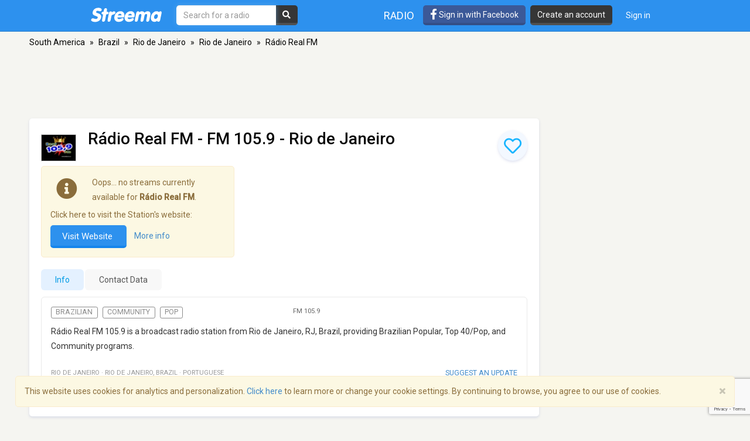

--- FILE ---
content_type: text/html; charset=utf-8
request_url: https://streema.com/radios/Radio_Real_FM
body_size: 19931
content:


<!DOCTYPE html>
<html style="height: 100%;">
  <head>
    <meta charset="utf-8">
    <meta http-equiv="X-UA-Compatible" content="IE=edge" />
    <meta name="viewport" content="width=device-width, initial-scale=1.0, maximum-scale=1">
    
    


    <link rel="preconnect" href="https://fonts.googleapis.com">
    <link rel="preconnect" href="https://fonts.gstatic.com" crossorigin>
    <link href="https://fonts.googleapis.com/css2?family=Roboto:wght@300;400;500&display=swap" rel="stylesheet">
    <!-- <link href='//fonts.googleapis.com/css?family=Roboto:400,300,500&display=swap' rel='stylesheet' type='text/css'> -->
    <link rel="icon" type="image/x-icon" href="https://statics-v3.streema.com/static/favicon.2d440f5b3202.ico">


    
  
    <link rel="stylesheet" href="https://statics-v3.streema.com/static/streema3_variant.min.f8216d07d0d3.css" />
    <link rel="stylesheet" type="text/css" href="//cdnjs.cloudflare.com/ajax/libs/font-awesome/5.13.0/css/all.min.css">

  <link rel="stylesheet" type="text/css" href="//cdnjs.cloudflare.com/ajax/libs/font-awesome/5.13.0/css/all.min.css">

  
    
      
        <link rel="canonical" href="https://streema.com/radios/Radio_Real_FM"/>
      
    
  


  <!--[if IE 8]>
    <link rel="stylesheet" type="text/css" href="https://statics-v3.streema.com/static/css/beast-ie8.24102a1b3a55.css">
  <![endif]-->

  <style type="text/css">
    @font-face {
      font-family: 'Streema';
      font-display: swap;
      src: url("https://statics-v3.streema.com/static/fonts/Streema.eot?nb345x");
      src: url("https://statics-v3.streema.com/static/fonts/Streema.eot?nb345x#iefix") format("embedded-opentype"),
          url("https://statics-v3.streema.com/static/fonts/Streema.ttf?nb345x") format("truetype"),
          url("https://statics-v3.streema.com/static/fonts/Streema.woff?nb345x") format("woff"),
          url("https://statics-v3.streema.com/static/fonts/Streema.svg?nb345x#Streema") format("svg");
      font-weight: normal;
      font-style: normal;
    }
  </style>



    
    

    


    

      <script>
        // Saves the start time of the page to be used for load time calculations
        window.ST = window.ST || {};
        ST.firstByteTime = new Date().getTime();
      </script>

    



<script type="text/javascript">
  if (window.ST === undefined){
    window.ST = {};
  }

  ST.settings = {"csrfToken": "prHk42PUoFfVzlGW03ZHKpARgv2fHF3sLJXFHjMaCHrFlOO0vy5UAxipHILs7jFS", "csrfTokenCookieName": "csrftoken", "isUserAuthenticated": false, "username": null, "email": null, "socialPluginsEnabled": true, "wallEnabled": true, "spotDefaultMiddleColumn": "wall", "trackTunein": true, "trackNowplaying": true, "storePlayerStats": true, "facebookAppId": "6623458155", "trackJsErrors": false, "referer": "other", "facebookNewUser": false, "tvHeaderLinkEnabled": true, "analyticsDomain": null, "analyticsUacode": "UA-2531061-1", "analyticsGa4code": "G-E7T1E66E07", "clariceTrackingEnabled": true, "clariceSource": "webapp:prod", "clariceClientUrl": null, "clariceDomainList": "clarice.streema.com", "clariceUser": "webapp", "clariceApiKey": "13fe509352910e5056f2ae8ca15e4008a6063ce4", "clariceCallback": "foo", "isGaFirstVisit": true, "playerSnapshotTrackingEnabled": true, "nowrelinchUrl": "https://fake-nowrelinch.streema.com/", "nowplayingPollInterval": 10, "nowplayingRetryDelay": 300, "nowplayingProfilePollInterval": 0, "algoliaAppId": "GD57ZLUSMO", "algoliaApiKey": "ab71013c4c832d9450c1a1182357278c", "algoliaIndex": "radios", "hasAdBlocker": true};

  ST.logos = {
    "radio-placeholder-75": "https://statics-v3.streema.com/static/img/radios/radio.placeholder.75.08b43890e797.png",
    "tv-placeholder-75": "https://statics-v3.streema.com/static/img/tv/tv_logo_placeholder.3e609c6143d0.png"
  };

  ST.user = {
    isAuthenticated: false,
    name:  'Guest' ,
    email: null,
    cohort: "",
    geoip_city: {"city": null, "continentCode": "SA", "continentName": "South America", "countryCode": "AR", "countryName": "Argentina", "dmaCode": null, "isInEuropeanUnion": false, "latitude": -34.6022, "longitude": -58.3845, "postalCode": null, "region": null, "timeZone": "America/Argentina/Buenos_Aires"}
  };

  ST.parsedUA = {"string": "Mozilla/5.0 (Macintosh; Intel Mac OS X 10_15_7) AppleWebKit/537.36 (KHTML, like Gecko) Chrome/131.0.0.0 Safari/537.36; ClaudeBot/1.0; +claudebot@anthropic.com)", "userAgent": {"family": "ClaudeBot", "major": "1", "minor": "0", "patch": null}, "os": {"family": "Mac OS X", "major": "10", "minor": "15", "patch": "7", "patch_minor": null}, "device": {"family": "Mac", "brand": "Apple", "model": "Mac"}};

</script>


    
      
        



<script type="text/javascript" src="https://statics-v3.streema.com/static/js/clariceHelper.js"></script>
<script type="text/javascript">
  var email = null;
  var currentUser = null;

  

  var _cos = _cos || [];

  _cos.push(['base_domain', 'clarice.streema.com']);
  _cos.push(['username', 'webapp']);
  _cos.push(['apiKey', '13fe509352910e5056f2ae8ca15e4008a6063ce4']);
  _cos.push(['language', 'en']);
  _cos.push(['source', 'webapp:prod']);

  ST.clariceBaseEventParams = function() {
    var params = {
      'path': window.location.pathname,
      'ua': {"string": "Mozilla/5.0 (Macintosh; Intel Mac OS X 10_15_7) AppleWebKit/537.36 (KHTML, like Gecko) Chrome/131.0.0.0 Safari/537.36; ClaudeBot/1.0; +claudebot@anthropic.com)", "userAgent": {"family": "ClaudeBot", "major": "1", "minor": "0", "patch": null}, "os": {"family": "Mac OS X", "major": "10", "minor": "15", "patch": "7", "patch_minor": null}, "device": {"family": "Mac", "brand": "Apple", "model": "Mac"}},
      'referrer': document.referrer,
      'href': window.location.href
    }

    if(ST.user.geoip_city){
      params['user_geoip'] = {
        city: ST.user.geoip_city.city,
        country: ST.user.geoip_city.countryName,
        lat: ST.user.geoip_city.latitude,
        lon: ST.user.geoip_city.longitude
      };
    }

    if(ST.radio && ST.radio.id){
      params['radio_id'] = ST.radio.id;
    }

    if (email !== null) {
      params['email'] = email;
    }
    return params;
  };
</script>

      
    

    
      

<script type="text/javascript">
  ST.settings.streemalytics = {
    googleAnalyticsOptions: {
      uacode: 'UA-2531061-1',
      ga4code: 'G-E7T1E66E07'
      
    }
  };
</script>

<script type="text/javascript" src="https://statics-v3.streema.com/static/js/streemalytics.stub.6f0f575cc92f.js"></script>


<script type="text/javascript" src="https://statics-v3.streema.com/static/js/streemalytics.cbcd47a7e898.js"></script>
<script type="text/javascript" src="https://statics-v3.streema.com/static/js/streemalytics.integration.ga.146b1208f5d3.js"></script>
<script type="text/javascript" src="https://statics-v3.streema.com/static/js/streemalytics.integration.clarice.13ea63dc8572.js"></script>
<script type="text/javascript" src="https://statics-v3.streema.com/static/js/streemalytics.bootstrap.5c792201e894.js"></script>

    

    <script type="text/javascript">
      // Streemalytics is loaded asynchronously. It is part of the main js bundle.
      // Order is important: jquery, and then main_js
      // streemalytics.js loads the library, then the different
      // integrations js are loaded. Finally, streemalytics.bootstrap.js creates a
      // configured instance with the different integrations and replaces the
      // global var _streemalytics, (processing first the queued operations).

      // It's important that custom variable tracking is done before pageviews

      


      var experiments = {};

      

      

      // Once custom variables have been set, track pageview
      _streemalytics.page();

      
      
    </script>

    <script src="https://statics-v3.streema.com/static/js/lib/aload-20131227.259e8af5a8c8.js"></script>

    

    

    

    
  
<meta name="description" content="Rádio Real FM, FM 105.9, Rio de Janeiro. See station schedule and song playlist. Listen to your favorite radio stations at Streema." />
<meta name="keywords" content="Rádio Real FM, FM 105.9, Rio de Janeiro, Brazil, online radio tuner, music, free, broadcasts, playlist, social radio tuner" />
<meta name="title" content="Rádio Real FM - FM 105.9 - Rio de Janeiro" />
<meta name="robots" content="index, follow" />
<meta property="fb:app_id" content="6623458155" />
<meta property="og:site_name" content="Streema" />
<meta property="og:type"   content="streema:radio_station" />
<meta property="og:url"    content="https://streema.com/radios/Radio_Real_FM" />
<meta property="og:title"  content="Rádio Real FM" />



  
    
    
    <meta property="og:image" content="https://static-media.streema.com/media/cache/f9/65/f9654e41080e255e9cf937aa0e7f25cb.jpg" />
    <meta property="og:image:width" content="600" />
    <meta property="og:image:height" content="600" />
    
  


<meta property="og:description" content="Rio de Janeiro, Brazil. Brazilian Community Pop." />
<meta property="streema:slogan" content="Rio de Janeiro, Brazil. Brazilian Community Pop." />





  


    <title>
      
  Rádio Real FM - FM 105.9 - Rio de Janeiro

    </title>

    

    
<link rel="preload" href="https://vjs.zencdn.net/7.5.4/video.min.js" as="script">
<link rel="preload" href="https://vjs.zencdn.net/7.5.4/lang/.js" as="script">

<script>
var type0Slot = [1, 1];
var type1Slot = [[320, 100], [320, 50], [320, 60]];
var type2Slot = [[320, 100], [320, 50], [320, 60], [468, 60]];
var type3Slot = [728, 90];
var type4Slot = [[728, 90], [970, 90]];
var type5Slot = [[728, 90], [970, 90], [970, 250]];
var type6Slot = [[728, 90], [820, 90], [970, 90], [960, 90], [1000, 90], [1100, 90]];
var type7Slot = [[728, 90], [820, 90], [970, 90], [970, 250], [960, 90], [1000, 90], [1100, 90]];
var type8Slot = [120, 600];
var type9Slot = [[120, 600], [160, 600]];
var type10Slot = [[120, 600], [160, 600], [300, 600]];
var type11Slot = [[120, 600], [160, 600], [300, 600], [300, 250]];
var type12Slot = [300, 250];
var type13Slot = [300, 600];

if ( window.innerWidth < 480 ) {
    topSlotSizes = type1Slot;
    bottomSlotSizes = type1Slot;
    coltopSlotSizes = type0Slot;
    colmidSlotSizes = type0Slot;
} else if (window.innerWidth >= 480 && window.innerWidth < 750) {
    topSlotSizes = type2Slot;
    bottomSlotSizes = type2Slot;
    coltopSlotSizes = type0Slot;
    colmidSlotSizes = type0Slot;
} else if (window.innerWidth >= 750 && window.innerWidth < 990) {
    topSlotSizes = type3Slot;
    bottomSlotSizes = type3Slot;
    coltopSlotSizes = type0Slot;
    colmidSlotSizes = type0Slot;
} else if (window.innerWidth >= 990 && window.innerWidth < 1100) {
    topSlotSizes = type3Slot;
    bottomSlotSizes = type3Slot;
    coltopSlotSizes = type0Slot;
    colmidSlotSizes = type0Slot;
} else if (window.innerWidth >= 1100 && window.innerWidth < 1350) {
    topSlotSizes = type3Slot;
    bottomSlotSizes = type3Slot;
    coltopSlotSizes = type12Slot;
    colmidSlotSizes = type13Slot;
} else if (window.innerWidth >= 1350 && window.innerWidth < 1600) {
    topSlotSizes = type4Slot;
    bottomSlotSizes = type4Slot;
    coltopSlotSizes = type12Slot;
    colmidSlotSizes = type13Slot;
} else {
    topSlotSizes = type4Slot;
    bottomSlotSizes = type4Slot;
    coltopSlotSizes = type12Slot;
    colmidSlotSizes = type13Slot;
}

if (colmidSlotSizes == type13Slot && window.innerHeight < 955) {
    colmidSlotSizes = type12Slot;
}

var top  = "div-top";
var bottom  = "div-bottom";
var coltop  = "div-coltop";
var colmid  = "div-colmid";


</script>
<script>
var googletag = googletag || {};
googletag.cmd = googletag.cmd || [];

googletag.cmd.push(function() {
  googletag.defineSlot('/69201673/streema-web-728x90-top-test-b', topSlotSizes, 'div-top').addService(googletag.pubads());
  googletag.defineSlot('/69201673/streema-web-970x250-top-test-b', bottomSlotSizes, 'div-bottom').addService(googletag.pubads());
  googletag.defineSlot('/69201673/streema-web-300x250-top-test-b', coltopSlotSizes, 'div-coltop').addService(googletag.pubads());
  googletag.defineSlot('/69201673/streema-web-300x600-mid-test-b', colmidSlotSizes, 'div-colmid').addService(googletag.pubads());
  googletag.pubads().setTargeting("random-value", "6");
  googletag.pubads().setTargeting("hostname", location.hostname);
  googletag.pubads().setTargeting("radio-id", "78886");
  googletag.pubads().setTargeting("radio-name", "Rádio Real FM");
  googletag.pubads().setTargeting("radio-band", "FM");
  googletag.pubads().setTargeting("radio-country", "Brazil");
  googletag.pubads().setTargeting("radio-lang", "Portuguese");
  googletag.pubads().setTargeting("radio-genres", ["Brazilian", "Community", "Pop"]);
  
  if (ST.user) { googletag.pubads().setTargeting("cohort", ST.user.cohort); };
  googletag.pubads().enableSingleRequest();
  googletag.pubads().disableInitialLoad();
  googletag.enableServices();
});
</script>

<script src="https://statics-v3.streema.com/static/js/prebid_streema.3918879ad5f8.js"></script>



<script>
  _streemalytics.track('Profile', 'page_view_profile', {'label': 'variant'});
</script>



      <script type="text/javascript">
        modalForAction = {};
      </script>

    <link href="//ajax.googleapis.com/ajax/libs/jquery/1.9.1/jquery.min.js">

    



<script type="text/javascript">
  if (window.ST === undefined){
    window.ST = {};
  }

  ST.settings = {"csrfToken": "prHk42PUoFfVzlGW03ZHKpARgv2fHF3sLJXFHjMaCHrFlOO0vy5UAxipHILs7jFS", "csrfTokenCookieName": "csrftoken", "isUserAuthenticated": false, "username": null, "email": null, "socialPluginsEnabled": true, "wallEnabled": true, "spotDefaultMiddleColumn": "wall", "trackTunein": true, "trackNowplaying": true, "storePlayerStats": true, "facebookAppId": "6623458155", "trackJsErrors": false, "referer": "other", "facebookNewUser": false, "tvHeaderLinkEnabled": true, "analyticsDomain": null, "analyticsUacode": "UA-2531061-1", "analyticsGa4code": "G-E7T1E66E07", "clariceTrackingEnabled": true, "clariceSource": "webapp:prod", "clariceClientUrl": null, "clariceDomainList": "clarice.streema.com", "clariceUser": "webapp", "clariceApiKey": "13fe509352910e5056f2ae8ca15e4008a6063ce4", "clariceCallback": "foo", "isGaFirstVisit": true, "playerSnapshotTrackingEnabled": true, "nowrelinchUrl": "https://fake-nowrelinch.streema.com/", "nowplayingPollInterval": 10, "nowplayingRetryDelay": 300, "nowplayingProfilePollInterval": 0, "algoliaAppId": "GD57ZLUSMO", "algoliaApiKey": "ab71013c4c832d9450c1a1182357278c", "algoliaIndex": "radios", "hasAdBlocker": true};

  ST.logos = {
    "radio-placeholder-75": "https://statics-v3.streema.com/static/img/radios/radio.placeholder.75.08b43890e797.png",
    "tv-placeholder-75": "https://statics-v3.streema.com/static/img/tv/tv_logo_placeholder.3e609c6143d0.png"
  };

  ST.user = {
    isAuthenticated: false,
    name:  'Guest' ,
    email: null,
    cohort: "",
    geoip_city: {"city": null, "continentCode": "SA", "continentName": "South America", "countryCode": "AR", "countryName": "Argentina", "dmaCode": null, "isInEuropeanUnion": false, "latitude": -34.6022, "longitude": -58.3845, "postalCode": null, "region": null, "timeZone": "America/Argentina/Buenos_Aires"}
  };

  ST.parsedUA = {"string": "Mozilla/5.0 (Macintosh; Intel Mac OS X 10_15_7) AppleWebKit/537.36 (KHTML, like Gecko) Chrome/131.0.0.0 Safari/537.36; ClaudeBot/1.0; +claudebot@anthropic.com)", "userAgent": {"family": "ClaudeBot", "major": "1", "minor": "0", "patch": null}, "os": {"family": "Mac OS X", "major": "10", "minor": "15", "patch": "7", "patch_minor": null}, "device": {"family": "Mac", "brand": "Apple", "model": "Mac"}};

</script>



    
      <!-- Google Tag Manager -->
      <!-- <script>(function(w,d,s,l,i){w[l]=w[l]||[];w[l].push({'gtm.start':
        new Date().getTime(),event:'gtm.js'});var f=d.getElementsByTagName(s)[0],
        j=d.createElement(s),dl=l!='dataLayer'?'&l='+l:'';j.async=true;j.src=
        'https://www.googletagmanager.com/gtm.js?id='+i+dl;f.parentNode.insertBefore(j,f);
        })(window,document,'script','dataLayer','GTM-PNPCQ44');</script> -->
        <!-- End Google Tag Manager -->
    
  </head>
  <body class="" >
    
      <!-- Google Tag Manager (noscript) -->
      <noscript><iframe src="https://www.googletagmanager.com/ns.html?id=GTM-PNPCQ44"
      height="0" width="0" style="display:none;visibility:hidden"></iframe></noscript>
      <!-- End Google Tag Manager (noscript) -->
    
    
    
  

<div class="navbar navbar-default navbar-fixed-top navbar-main" role="navigation">
  <div class="container">
    <!-- Brand and toggle get grouped for better mobile display -->
    <div class="navbar-header">
      <button type="button" class="navbar-toggle" data-toggle="collapse" data-target="#navbar-full-nav">
        <span class="sr-only">Toggle navigation</span>
        <span class="icon-bar"></span>
        <span class="icon-bar"></span>
        <span class="icon-bar"></span>
      </button>
      <a class="brand" href="/"
        title="Streema">
        <img src="https://statics-v3.streema.com/static/img/logo.streema.header.bcd299832143.png" alt="streema logo"></a>
      </a>
    </div>

    <div class="collapse navbar-collapse" id="navbar-full-nav">

      
        <form class="navbar-form navbar-left navbar-search" id="search-form" role="search" action="/radios/search/">
          <div>
            <input type="text" class="form-control form-search"
              placeholder="Search for a radio"
              name="q" id="query"
              autocomplete="off"
              data-autocomplete-url
              required
              autofocus>
            <button type="submit" class="btn btn-search hidden-xs hidden-sm"><i class="fas fa-search"></i></button>
          </div>
        </form>
      



      <div class="navbar-account navbar-right">
        <ul class="nav navbar-nav navbar-sections">
          <li>
            <a href="/radios"
              data-track-click="Navigation, Click in Radio link, Navbar"
              title="Radio Stations">
              Radio</a>
          </li>
        </ul>

        
          <a href="#loginModal" role="button" data-toggle="modal"
            class="navbar-signin btn btn-fb pull-left hidden-sm hidden-xs"
            data-track-click="Sign in Flow, Click to Sign in with Facebook, Navbar">
             <i class="fab fa-facebook-f fa-lg"></i> Sign in with Facebook
          </a>

          <a href="#simpleRegisterModal" data-toggle="modal" class="btn btn-black pull-left hidden-xs hidden-sm navbar-signup"
                data-track-click="Sign in Flow, Click to Register, Navbar">
              Create an account
          </a>
          <ul class="nav navbar-nav">
            <li>
              <a class="navbar-signin" href="#loginModal" role="button" data-toggle="modal"
                data-track-click="Sign in Flow, Click to Sign in, Navbar">
                Sign in</a>
            </li>
          </ul>
        
      </div>
    </div>

  </div>
</div>





    
      <div id="messages-container" class="container messages">
        
      </div>
    

    
  



<div id="loginModal" class="modal fade" tabindex="-1" role="dialog"
    data-track-opentime="Sign in Flow, Login Modal"
    aria-labelledby="loginModalLabel" aria-hidden="true">
  <div class="modal-dialog modal-sm">
    <div class="modal-content">
      <div class="modal-header">
        <button type="button" class="close" data-dismiss="modal" aria-hidden="true"
          data-track-click="Sign in Flow, Click to Close modal with X, Login Modal"
          >×</button>
        <h4 class="modal-title">Welcome to Streema!</h4>
      </div>
      <div class="modal-body">
        <p class="social-login">
          <a rel="nofollow" href="/social/login/facebook/?next=/radios/Radio_Real_FM"
            data-track-click="Sign in Flow, Click to Login with Facebook, Login Modal"
            class="btn btn-lg btn-fb btn-full">
            <i class="icon-facebook fab fa-facebook"></i>
            Login with Facebook
          </a>
          <a rel="nofollow" href="/social/login/google-oauth2/?next=/radios/Radio_Real_FM"
            data-track-click="Sign in Flow, Click to Login with Google+, Login Modal"
            class="btn btn-gplus btn-lg btn-full">
            <i class="fab fa-fw fa-google"></i>
            Login with Google
          </a>
        </p>
        <p style="text-align: center;">OR</p>
        <form id="loginModalForm" class="login-form" role="form" method="POST" action="/account/login">
          



<input type="hidden" name="csrfmiddlewaretoken" value="Wddhu5YtIhLgO26DcBTqxXvaXYxeBO4XivtC7mVJWjX0AveHH6ZDn5dIobgr1sGn">



<input type="hidden" name="next" value="/radios/Radio_Real_FM"/>
<div class="control-group form-group">
  <input type="text" class="form-control" name="username" placeholder="Email or Username"/>
</div>
<div class="control-group form-group">
  <input type="password" class="form-control"  name="password" placeholder="Password"/>
</div>
<div class="control-group form-group">
  <button type="submit" class="btn btn-full"
    data-track-click="Sign in Flow, Click to Submit Login Form, Login Modal"
  >Login</button>
</div>

        </form>
        <p class="forgot-password">
          
          Forgot your <a href="/users/requestUsername" target="_blank">username</a>  or
            <a href="/users/requestPassword" target="_blank">password</a> ?
        </p>
        <!-- <p class="register-link">
          Not a registered user of Streema yet?
          
            <a data-target="#registerModal" data-toggle="modal" data-dismiss="modal"
              data-track-click="Sign in Flow, Click to Register instead, Login Modal">
              Register here.</a>
          
        </p> -->
        <div class="alert alert-warning" role="alert">
          We’ve updated our <a href="/about/terms/">Terms of Service</a> and <a href="/about/privacy/">Privacy Policy</a>. By continuing to use Streema you’re agreeing with our updated terms.
        </div>
      </div>
      <div class="modal-footer">
        <button class="btn" data-dismiss="modal" aria-hidden="true"
          data-track-click="Sign in Flow, Click to Close modal, Login Modal">
          Close
        </button>
      </div>
    </div>
  </div>
</div>

  



<div id="simpleRegisterModal" class="modal fade simple-register" tabindex="-1" role="dialog"
    aria-labelledby="registerModalLabel" aria-hidden="true"
    data-track-opentime="Sign in Flow, Simple Register Modal">
  <div class="modal-dialog modal-sm">
    <div class="modal-content">
      <div class="modal-header">
        <button type="button" class="close" data-dismiss="modal" aria-hidden="true"
          data-track-click="Sign in Flow, Click to Close modal using X, Simple Register Modal">×</button>
        <h3 id="registerModalLabel">Welcome to Streema!</h3>
      </div>
      <div class="modal-body">
        <div class="signup-options">
          <p class="social-login">
            <a rel="nofollow" href="/social/login/facebook/?next=/radios/Radio_Real_FM"
              class="btn-fb btn btn-fb btn-full btn-lg"
              data-track-click="Sign in Flow, Click to Register with Facebook, Simple Register Modal"
              >
              <i class="fab fa-facebook-f icon-facebook"></i>
              Sign up with Facebook
            </a>
            <a rel="nofollow" href="/social/login/google-oauth2/?next=/radios/Radio_Real_FM"
              data-track-click="Sign in Flow, Click to Register with Google+, Simple Register Modal"
              class="btn btn-gplus btn-lg btn-full">
              <i class="fab fa-fw fa-google"></i>
              Sign up with Google
            </a>
          </p>
          <!-- <p class="options-divider" style="text-align: center;">OR</p>
          <p class="email-option" style="text-align: center;">
            <a href="#registerModal" data-toggle="modal" data-dismiss="modal"
              data-track-click="Sign in Flow, Click to Register with email, Simple Register Modal">
              Sign up with your Email</a>
          </p> -->
        </div>
        <hr/>
          <p style="text-align: center;">
            Already a user?
            <a href="#loginModal" data-toggle="modal" data-dismiss="modal"
              data-track-click="Sign in Flow, Click to Login instead, Simple Register Modal">
              Login here.
            </a>
          </p>
          <br/>
          <div class="alert alert-warning" role="alert">
            We’ve updated our <a href="/about/terms/">Terms of Service</a> and <a href="/about/privacy/">Privacy Policy</a>. By continuing to use Streema you’re agreeing with our updated terms.
          </div>
      </div>
      <div class="modal-footer">
        <button class="btn" data-dismiss="modal" aria-hidden="true"
          data-track-click="Sign in Flow, Click to Close modal, Simple Register Modal">
          Close
        </button>
      </div>
    </div>
  </div>
</div>

  



<div id="registerModal" class="modal fade" tabindex="-1" role="dialog"
   aria-labelledby="registerModalLabel" aria-hidden="true"
   data-track-opentime="Sign in Flow, Register Modal">
  <div class="modal-dialog modal-md">
    <div class="modal-content">
      <div class="modal-header">
        <button
          data-track-click="Sign in Flow, Click to Close modal with X, Register Modal"
          type="button" class="close" data-dismiss="modal" aria-hidden="true">×</button>
        <h3 id="registerModalLabel">Welcome to Streema!</h3>
      </div>
      <div class="modal-body">
        <form id="registerModalForm" role="form" action="/account/register" method="POST">
        


<div style="opacity: 0; position: absolute; top: 0; left: 0; height: 0; width: 0; z-index: -1;">
    <label>leave this field blank to prove your humanity
        <input type="text" name="password3" value="streemapass" autocomplete="off" />
    </label>
</div>


<input type="hidden" name="csrfmiddlewaretoken" value="Wddhu5YtIhLgO26DcBTqxXvaXYxeBO4XivtC7mVJWjX0AveHH6ZDn5dIobgr1sGn">

<input type="hidden" name="next" value="/radios/Radio_Real_FM"/>

<div class="control-group form-group ">
    <input type="text" name="username" class="form-control input-block-level" placeholder="Pick a username, be creative" value="" required/>
  
</div>

<div class="control-group form-group ">
  <input type="text" name="email" class="form-control input-block-level" placeholder="Enter your email, don't worry, we don't spam" value="" required/>
  
</div>

<div class="control-group form-group ">
    <input type="password" name="password1" class="form-control input-block-level" placeholder="Password" value="" required/>
  
</div>

<button
  data-track-click="Sign in Flow, Click to Submit Register Form, Register Modal"
  class="btn btn-full" type="submit">Create an account</button>

<span class="help-block">
  By creating an account, you are indicating that you have read and agree to the <a target="_blank" href="/users/terms">Terms of Service</a> and the <a target="_blank" href="/users/policy">Privacy Policy</a>.

<div class="alert alert-warning" role="alert">
  We’ve updated our <a href="/about/terms/">Terms of Service</a> and <a href="/about/privacy/">Privacy Policy</a>. By continuing to use Streema you’re agreeing with our updated terms.
</div>
</span>

        </form>
        <hr/>
        <p class="pull-left">
          Already a user?
          <a
            data-track-click="Sign in Flow, Click to Login instead, Register Modal"
            href="#loginModal" data-toggle="modal" data-dismiss="modal">
            Login here.
          </a>
        </p>
        <div class="alert alert-warning" role="alert">
          We’ve updated our <a href="/about/terms/">Terms of Service</a> and <a href="/about/privacy/">Privacy Policy</a>. By continuing to use Streema you’re agreeing with our updated terms.
        </div>
      </div>
      <div class="modal-footer">
        <button
          data-track-click="Sign in Flow, Click to Close modal, Register Modal"
          class="btn" data-dismiss="modal" aria-hidden="true">
          Close
        </button>
      </div>
    </div>
  </div>
</div>

  

 <!--Inicio comment modal-->
  <div id="commentSignUpModal" class="modal fade streema-signup-modal" tabindex="-1" role="dialog"
    data-track-opentime="Comment Flow, Sign Up To Post Modal"
    >
    <div class="modal-dialog modal-md">
      <div class="modal-content">
        <div class="modal-body">
          <button type="button"
            data-track-click="Comment Flow, Click to Close modal, Sign Up To Post Modal"
            class="signup-close close pull-right" data-dismiss="modal" aria-hidden="true">Close</button>
          <h3>Got Something to Say?</h3>
          <p>Sign up to leave a comment and share your thoughts with other listeners. It's FREE!</p>
          <div class="row buttons">
            <div class="col-sm-6">
              <a rel="nofollow" href="/social/login/facebook/?next=/radios/Radio_Real_FM"
                data-track-click="Comment Flow, Click to Sign in with Facebook, Sign Up To Post Modal"
                class="btn btn-lg btn-fb">
                <i class="fab fa-fw fa-facebook"></i>
                Facebook
              </a>
            </div>
            <div class="col-sm-6">
              <a rel="nofollow" href="/social/login/google-oauth2/?next=/radios/Radio_Real_FM"
                data-track-click="Comment Flow, Click to Sign in with Google+, Sign Up To Post Modal"
                class="btn btn-lg btn-gplus">
                <i class="fab fa-fw fa-google"></i>
                Google
              </a>
            </div>
          </div>
          <hr/>
          <div class="row buttons">
            <div class="col-sm-12">
              <a
                href="#registerModal" data-toggle="modal"
                data-dismiss="modal"
                data-track-click="Comment Flow, Click to Sign in with Email, Sign Up To Post Modal"
                class="btn btn-lg btn-primary streema-login-btn">
              Create an account with your email
              </a>
            </div>
          </div>
          <p>
            Already a user?
            <a
             data-track-click="Comment Flow, Click to Login instead, Sign Up To Post Modal"
              href="#loginModal" data-toggle="modal" data-dismiss="modal">
              Login here.
            </a>
          </p>
        </div>
      </div>
    </div>
  </div>
  <!--Fin comment modal-->

  <div id="commentSignedUpModal" class="modal fade streema-signup-modal" tabindex="-1" role="dialog"
    data-track-opentime="Comment Flow, Signed Up to Post"
    >
    <div class="modal-dialog modal-md">
      <div class="modal-body">
        <button type="button"
          data-track-click="Comment Flow, Click to Close Modal top right, Comment Signed Up Modal"
          class="signup-close close pull-right" data-dismiss="modal" aria-hidden="true">Close</button>
        <h3>Hi </h3>
        <p>
          Your comment is being published.<br/>Thanks for keeping alive the conversation.
        </p>
        <div class="row buttons">
          <div class="col-sm-12">
            <a
              href="#"
              data-dismiss="modal"
              data-track-click="Comment Flow, Click to Close Modal, Comment Signed Up Modal"
              class="btn btn-lg btn-primary streema-login-btn">
            See your comment
            </a>
          </div>
        </div>
      </div>
    </div>
  </div>



    

  <div class="profile-container">
    
    <div class="container profile main-content profile-main" itemscope itemtype="http://schema.org/RadioStation">
      
        <div class="location">
          <ul>
            
              <li>
                
                  <a href="/radios/region/South_America">
                    South America</a>
                  <span class="divider">&raquo;</span>
                
              </li>
            
              <li>
                
                  <a href="/radios/country/Brazil">
                    Brazil</a>
                  <span class="divider">&raquo;</span>
                
              </li>
            
              <li>
                
                  <a href="/radios/country/Brazil/state/Rio_de_Janeiro">
                    Rio de Janeiro</a>
                  <span class="divider">&raquo;</span>
                
              </li>
            
              <li>
                
                  <a href="/radios/Rio_de_Janeiro">
                    Rio de Janeiro</a>
                  <span class="divider">&raquo;</span>
                
              </li>
            
              <li>
                
                  Rádio Real FM
                
              </li>
            
          </ul>
        </div>
      
      
      <div class="ad-leaderboard ad-leaderboard-profile">
        
          <ins class="adsbygoogle"
          style="display:inline-block;width:auto;height:90px"
          data-ad-client="ca-pub-3225158360338011"
          data-ad-slot="0991460612"></ins>
          <script>
          (adsbygoogle = window.adsbygoogle || []).push({});
          </script>
        
      </div>
      
      <div class="content">
        



<div class="modal fade in" id="suggestUpdateModal" tabindex="-1" role="dialog" aria-labelledby="myModalLabel" aria-hidden="false">
  <div class="modal-dialog">
    <div class="modal-content">
      <div class="modal-header">
        <button type="button" class="close" data-dismiss="modal"><span aria-hidden="true">&times;</span><span class="sr-only">Close</span></button>
        <h4 class="modal-title" id="myModalLabel">Update for <strong>Rádio Real FM</strong></h4>
      </div>
      <div class="modal-body">
        <iframe id="suggestUpdateIframe" src="" style="zoom:0.60" width="99.6%" height="700px" frameborder="0"></iframe>
      </div>
      <div class="modal-footer">
        <button type="button" class="btn btn-default" data-dismiss="modal">Close</button>
      </div>
    </div>
  </div>
</div>
<div class="cbox radio-main">
  <div>
    <div class="logo-container">
      <a
        
         
           href="http://realfmrio.com/" target="_blank"
           title="Visit Rádio Real FM's website"
           class="radio-website-link"
           data-label="logo"
         
        
        >

        






  
    
      <img
        class="logo-img img-responsive"
         src="https://static-media.streema.com/media/cache/7a/81/7a81599b687a9fcf5c50ce2bf28c728a.jpg" 
        onerror="this.width = this.height = 60; this.src = 'https://statics-v3.streema.com/static/img/radio-placeholder.bc52163e6398.jpg'"
        width="60"
        height="45"
        style="margin:7px 0px 8px 0px"
        alt="Rádio Real FM Logo" />
    
  


      </a>
    </div>

    

<div class="favorite-this-radio">
  <p data-radio="78886" class="save-radio icon-list">
    <span class="save-radio-icon not-favorited">
      <span class="fa-stack fa-fw saved" onclick="toggleFavorite(78886)"
          data-track-click="Favorite Flow, Click to Favorite radio, Profile">
        <i class="fas fa-heart fa-stack-2x" style="opacity: 1"></i>
        <!-- <i class="fas fa-heart fa-stack-2x"></i> -->
        <!-- <i class="fas fa-circle fa-stack-1x"></i> -->
        <!-- <i class="fas fa-minus-circle fa-stack-1x"></i>
        <i class="fas fa-check-circle fa-stack-1x"></i> -->
      </span>
      <span class="fa-stack fa-fw save" onclick="toggleFavorite(78886)"
          data-track-click="Favorite Flow, Click to Unfavorite radio, Profile">
        <i class="far fa-heart fa-stack-2x" style="opacity: 1"></i>
        <!-- <i class="fas fa-heart fa-stack-2x"></i> -->
        <!-- <i class="fas fa-circle fa-stack-1x"></i> -->
        <!-- <i class="fas fa-minus-circle fa-stack-1x"></i>
        <i class="fas fa-check-circle fa-stack-1x"></i> -->
      </span>
    </span>
    <i class="fas fa-spinner fa-spin fa-fw spinner" style="display: none;"></i>
  </p>
</div>

    <div class="radio-title">
      <h1 class="profile-name">
        <span itemprop="name">Rádio Real FM</span>
        
          - FM 105.9
        
        
          - Rio de Janeiro
        
      </h1>
      
    </div>

  </div>

  <div class="player-row-container" style="display: inline-block; width: 100%;">
    <div>
      <div class="player-profile-container">
        
          <div class="alert alert-block alert-warning radio-not-working">
            <h1 class="pull-left"><i class="icon-info-sign fas fa-info-circle"></i></h1>
            
              <p>
                Oops… no streams currently available for <strong>Rádio Real FM</strong>.
              </p>
              <p>
                Click here to visit the Station's website:
              </p>
            
            <p>
              
                <a href="http://realfmrio.com/" data-label="infobox"
                  class="btn btn-primary btn-lg"
                  target="_blank" title="Visit Rádio Real FM's website"
                  data-track-click="Profile, Click to Visit Radio website, Unavailable Station">
                  Visit Website <i class="icon-external-link fas fa-external-link"></i></a>
              

              
                <a href="https://help.streema.com/s/article/temporarily-unavailable-stations">More info</a>
              
            </p>
          </div>
        

        

      </div>
    </div>

    <!-- <div style="margin-top: 10px; margin-bottom: 40px;"
      <div style="display: inline-flex; align-items: center;">
        <div id="play-button" class="play-button">
          <i class="fa fa-play"></i>
          <span>Play Radio</span>
        </div>
        <div id="mute-button" class="mute-button">
          <img src="https://statics-v3.streema.com/static//img/volume.svg"></img>
        </div>
      </div>
    </div> -->

    <div>
      <div>
        

        <div style="display: flex; justify-content: space-between;" >
          <ul class="nav nav-subtle nav-subtle-bottom">
            <li class="active"><a href="#radio-info" data-toggle="tab">Info</a></li>
            <li><a href="#radio-contact" data-toggle="tab">Contact Data</a></li>

            

            <li class="now-playing-info-tab-selector" style="display:none;"><a href="#now-playing-info" data-toggle="tab">Now Playing</a></li>
          </ul>

          <div class="social-plugins">
            
            <div class="fblike">
              <div class="fb-like"
                data-href="https://streema.com/radios/Radio_Real_FM"
                data-send="false"
                data-layout="button_count"
                data-width="90"
                data-height="21"
                data-show-faces="false"
                data-font="arial"
                data-colorscheme="light"
                data-action="like"
                data-share="false">
              </div>
            </div>


            <!-- 
            <div class="tweet-this">
              <a style="display: none;"
                 href="http://twitter.com/share"
                 class="twitter-share-button"
                 data-url="https://streema.com/radios/Radio_Real_FM"
                 data-text="I'm listening to Rádio Real FM on Streema.com... join in!"
                 data-count="horizontal"
                 data-related="streema:Streema\'s Official Twitter Account">
                Tweet
              </a>
            </div> -->
          </div>

        </div>

        <div class="tab-content profile-tab">
          <div class="tab-pane active" id="radio-info">

            <div class="radio-misc row">

              <div class="genres col-sm-6">
                
                  
                    <a href="/radios/genre/Brazilian" class="genre label label-genre">
                      Brazilian
                    </a>
                  
                    <a href="/radios/genre/Community" class="genre label label-genre">
                      Community
                    </a>
                  
                    <a href="/radios/genre/Pop" class="genre label label-genre">
                      Pop
                    </a>
                  
                
              </div>

              <div class="col-sm-6">
                

                <span class="radio-dial">FM 105.9</span>
                
              </div>

            </div>

            <div class="radio-description">
              
                

<p data-role="truncated-text">
  <span data-truncated>Rádio Real FM 105.9 is a broadcast radio station from Rio de Janeiro, RJ, Brazil, providing Brazilian Popular, Top 40/Pop, and Community programs.</span>
  
</p>

              
            </div>

            <div class="row">
              
                <p class="radio-address col-sm-8" itemprop="address" itemscope itemtype="http://schema.org/PostalAddress">
                  
                    <span itemprop="addressLocality">Rio de Janeiro</span> ·
                  
                  
                    <span itemprop="addressRegion">Rio de Janeiro</span>,
                  
                  <span itemprop="addressCountry">Brazil</span>
                  
                    · <span class="radio-language">Portuguese</span>
                  
                </p>
              
              <p class="suggest-update col-sm-4">
                <a href="https://streema.com/request?type=update&radio_id=78886" target="_blank">
                  Suggest an update
                </a>
              </p>
            </div>

          </div>
          <div class="tab-pane radio-contact" id="radio-contact">
            

            
              <p class="icon-list">
                <i class="fas fa-globe fa-fw"></i>
                <a href="http://realfmrio.com/"
                   class="radio-website-link"
                   data-label="summary"
                   target="_blank"
                   title="Rádio Real FM's website"
                   data-track-click="Profile, Click to Visit Radio website, Radio Info">
                  Visit the Radio's website
                </a>
              </p>
            

            

            

            

            

            

            

            

            
              <p class="icon-list">
                <i class="fas fa-phone fa-fw"></i>
                <span>
                  +55 (21) 3463-6623
                </span>
              </p>
            

            
              <p class="icon-list">
                <i class="fas fa-home fa-fw"></i>
                <span>
                  Rua Marechal Soares D&#x27; Andreia, 69 - Realengo - RJ.
                </span>
              </p>
            

            
              <p class="icon-list">
                <i class="fas fa-envelope-o fa-fw"></i>
                <span>
                  realfmrio@gmail.com
                </span>
              </p>
            
          </div>

          

          <div class="tab-pane" id="now-playing-info">
            <div
                id="songInfoCarousel"
                class="carousel slide song-info-carousel clearfix"
                data-interval="0">
              <div class="carousel-inner">
                
                <div class="item active">
                  <p>
                    Songs playing in Rádio Real FM
                  </p>
                </div>

              </div>
              <!-- Carousel nav -->
              <a class="carousel-control left" href="#songInfoCarousel" data-slide="prev" style="display:none;">
                &lsaquo;</a>
              <a class="carousel-control right" href="#songInfoCarousel" data-slide="next" style="display:none;">
                &rsaquo;</a>
            </div>

            <script id="song-info-template" type="text/template">
              <div class="item">
                <div class="info-card media">
                  <div class='pull-left media-object'>
                    <a href="{4}" target="_blank">
                    <img width=100 height=100 class="media-object" src="{2}">
                  </a>
                  </div>
                  <div class="media-body">
                    <a href="{4}" target="_blank">
                      <h4 class="media-heading">{0}</h4>
                      <p>{1}</p>
                    </a>
                    <p class="itunes">
                      <a href="{3}&at=10l7iB" target="_blank">
                        <img src="https://statics-v3.streema.com/static//img/iTunes_badge_44px.png" alt="iTunes badge"></a>
                    </p>
                    <div class='song-favorite'></div>
                  </div>
                </div>
              </div>
            </script>

            <script id="song-data-template" type="text/template">
              <div class="item">
                <div class="info-card media">
                  <div class="media-object pull-left">
                    <img src="https://statics-v3.streema.com/static/images/artwork.placeholder.150x150.5ee494631ed3.jpg" alt="song template logo">
                  </div>
                  <div class="media-body">
                    <p class="wrap">{0}</p>
                  </div>
                </div>
              </div>
            </script>
          </div>
        </div>
      </div>
    </div>
  </div>
</div>
        <div id='div-bottom' style='min-width: 728px; min-height: 90px; margin-bottom: 5px; text-align: center;'>
          <script type="text/javascript">
          googletag.cmd.push(function () {googletag.display('div-bottom'); });
          </script>
        </div>
        <div class="content-main col-md-8 col-sm-12" style="width: 100%; padding: 0;">
          



<div class="social">
  <div class="social-forms cbox">
    <div class="cbox-header">
      <ul class="nav nav-subtle social-nav">
        <!-- <li class="active">
          <a href="#" data-target="#comments-tab, #comments-form-tab"
            data-toggle="tab"><i class="fas fa-fw fa-comment"></i> Leave a comment</a>
        </li> -->
        <li class="active">
          <a href="#" data-target="#reviews-tab, #reviews-form-tab"
            data-toggle="tab"><i class="fas fa-fw fa-star"></i> Leave a review</a>
        </li>
      </ul>
    </div>

    <div class="cbox-body">
      <div class="tab-content">
        <!-- <div class="tab-pane active" id="comments-form-tab">
          <div class="comment-form clearfix">
            
            <form role="form" action="/comments/post/" method="POST"
                  data-async data-hidden-post-button>
              <input type="hidden" name="csrfmiddlewaretoken" value="Wddhu5YtIhLgO26DcBTqxXvaXYxeBO4XivtC7mVJWjX0AveHH6ZDn5dIobgr1sGn">
              <input type="text" name="honeypot" id="id_honeypot">
              <input type="hidden" name="content_type" value="radios.radio" id="id_content_type">
              <input type="hidden" name="object_pk" value="78886" id="id_object_pk">
              <input type="hidden" name="timestamp" value="1769700937" id="id_timestamp">
              <input type="hidden" name="security_hash" value="7ee4b983b891b4d8202ec021657bb48b876b0bec" id="id_security_hash">
              <div class="alert alert-danger alert-error hidden">
                An error happened posting the comment, sorry!
              </div>
              <div class="form-group" id="comment-input">
                <textarea
                   name="comment" rows="1"
                   class="form-control"
                   placeholder='LEAVE A COMMENT'
                   data-validate
                   data-validate-length-gt="10"
                   data-validate-error-msg="The comment must be at least 10
                   characters long"></textarea>
                <span class="help-block hidden error">
                </span>
              </div>
              <div class="action">
                <button class="btn btn-lg btn-ups pull-right hidden g-recaptcha"
                        value="Add comment"
                        data-busy-text="Posting..."
                        data-sitekey="6LeCbKwfAAAAAGXbwG-wyQhhz9dxlXuTdtc_oCwI"
                        data-callback="submitCommentWithRecaptcha"
                        id="submit-comment">
                  Post
                </button>
              </div>
            </form>
          </div>
        </div> -->

        <div class="tab-pane active" id="reviews-form-tab">
          <div class="review-form">
            
            <div class="clearfix">
              
              <span class="rating" data-rating="5">
                <i class="far fa-star icon-star empty"></i>
                <i class="far fa-star icon-star empty"></i>
                <i class="far fa-star icon-star empty"></i>
                <i class="far fa-star icon-star empty"></i>
                <i class="far fa-star icon-star empty"></i>
              </span>
              
            </div>
            
              
              <form role="form" action="/reviews" method="POST"
                    data-async>
                <input type="hidden" name="csrfmiddlewaretoken" value="Wddhu5YtIhLgO26DcBTqxXvaXYxeBO4XivtC7mVJWjX0AveHH6ZDn5dIobgr1sGn">
                <input type="text" name="reviews-honeypot" id="id_reviews-honeypot">
                <input type="hidden" name="reviews-content_type" value="radios.radio" id="id_reviews-content_type">
                <input type="hidden" name="reviews-object_pk" value="78886" id="id_reviews-object_pk">
                <input type="hidden" name="reviews-timestamp" value="1769700937" id="id_reviews-timestamp">
                <input type="hidden" name="reviews-security_hash" value="7ee4b983b891b4d8202ec021657bb48b876b0bec" id="id_reviews-security_hash">
                
                <div class="form-group">
                  <textarea
                     class="form-control"
                     name="comment" rows="3"
                     placeholder="LEAVE A REVIEW (MINIMUM 100 CHARACTERS)"
                     data-validate
                     data-validate-length-gt="100"
                     data-validate-error-msg="The review must be at least 100
                                              characters long"></textarea>
                  <span class="help-block hidden error alert alert-danger">

                  </span>
                </div>
                <div class="action">
                  <button class="btn-post btn btn-lg btn-ups pull-right g-recaptcha"
                          value="Add review"
                          data-busy-text="Posting..."
                          data-sitekey="6LeCbKwfAAAAAGXbwG-wyQhhz9dxlXuTdtc_oCwI"
                          data-callback="submitReviewWithRecaptcha"
                          id="submit-review">
                    Post
                  </button>
                </div>
              </form>
            
          </div>
        </div>
      </div>
    </div>
    <div class="clearfix"></div>
  </div>

  <div class="tab-content social-content">
    <ul class="nav nav-subtle pull-right">
      <!-- <li class="active">
        <a href="#" data-target="#comments-tab, #comments-form-tab" data-toggle="tab">View comments</a>
      </li> -->
      <li class="active">
        <a href="#" data-target="#reviews-tab, #reviews-form-tab" data-toggle="tab">View reviews</a>
      </li>
    </ul>

    <div class="clearfix"></div>

    <!-- <div class="tab-pane active" id="comments-tab">
      
        <div class="wall truncated-list" id="wall">
          <div class="comments-top"></div>
          
          
            <p class="no-comments">
              No comments
            </p>
          
          
        </div>
      
    </div> -->
    <div class="tab-pane active" id="reviews-tab">
      
        <div class="reviews" id="reviews">

          <div class="reviews-top"></div>
          
          
            No reviews yet. Be the first to post one
          
        </div>
      
    </div>
  </div>
</div>

          
            <div class="streema-mobile">
              <div class="logo-simple-radio">
                <img src="https://statics-v3.streema.com/static/img/radios/simple-radio-mobile-sidebar.225f6a02ee0f.jpg" alt="simple radio logo">
              </div>
              <div class="txt-mobile">
                <h3>Simple Radio, our free <a href="https://itunes.apple.com/app/simple-radio-by-streema-tune/id891132290" target="_blank">iOS</a> and <a href="https://play.google.com/store/apps/details?id=com.streema.simpleradio&referrer=utm_source%3Dstreema%26utm_medium%3Ddesktop-banner" target="_blank">Android</a> app.</h3>
                <h4>Continue listening to your favorite stations anytime, anywhere. </h4>
                <ul>
                  <li>
                    <a target="_blank" href="https://itunes.apple.com/us/app/simple-radio-by-streema-tunein/id891132290?mt=8">
                      <img src="https://statics-v3.streema.com/static/img/Download_on_the_App_Store_Badge_US-UK_135x40.2ef21936637e.png" alt="App Store badge">
                    </a>
                  </li>
                  <li>
                    <a target="_blank" href="https://play.google.com/store/apps/details?id=com.streema.simpleradio&referrer=utm_source%3Dstreema%26utm_medium%3Ddesktop-banner">
                      <img src="https://statics-v3.streema.com/static/img/radios/badge-android-store-40px.37e7fb1d2aea.png" alt="Play Store badge">
                    </a>
                  </li>
              </div>
            </div>
          
        </div>
      </div>
      
    </div>
    <div id="ads-sidebar" class="ads-sidebar">
      <div id="ad-sidebar-300x250" style="margin-bottom: 10px;">
        <!-- /69201673/streema-web-300x250-top-test-b -->
        <div id='div-coltop'>
          <script type="text/javascript" style='min-width: 300px; min-height: 250px;'>
          googletag.cmd.push(function () {googletag.display('div-coltop'); });
          </script>
        </div>
      </div>
      <div id="ad-sidebar-300x600">
        <!-- /69201673/streema-web-300x600-top-test-b -->
        <div id='div-colmid' style='min-width: 300px;'>
          <script type="text/javascript">
          googletag.cmd.push(function () {googletag.display('div-colmid'); });
          </script>
        </div>
      </div>
    </div>
  </div>






    <script>
      /* Popup player handler */

;(function(){

  if (!Function.prototype.bind) {
    Function.prototype.bind = function (oThis) {
      if (typeof this !== "function") {
        // closest thing possible to the ECMAScript 5 internal IsCallable function
        throw new TypeError("Function.prototype.bind - what is trying to be bound is not callable");
      }

      var aArgs = Array.prototype.slice.call(arguments, 1),
          fToBind = this,
          fNOP = function () {},
          fBound = function () {
            return fToBind.apply(this instanceof fNOP && oThis
              ? this
              : oThis,
              aArgs.concat(Array.prototype.slice.call(arguments)));
          };

      fNOP.prototype = this.prototype;
      fBound.prototype = new fNOP();

      return fBound;
    };
  }

  var addListener, docElement = document.documentElement;

  if (docElement.addEventListener && window.addEventListener) {
    addListener = function(element, eventName, handler) {
      element.addEventListener(eventName, handler.bind(element), false);
    };
  } else if (docElement.attachEvent && window.attachEvent) {
    addListener = function(element, eventName, handler) {
      element.attachEvent('on' + eventName, handler.bind(element));
    };
  } else {
    addListener = function(element, eventName, handler) {
      element['on' + eventName] = handler.bind(element);
    };
  }

  var addListenerAll = function(elements, eventName, listener) {
    for (var i = 0, len = elements.length; i < len; i++) {
      addListener(elements[i], eventName, listener);
    }
  };

  var getElementsByAttr;
  if (document.querySelectorAll) {
    getElementsByAttr = function(name, expectedValue) {
      var selector;
      if (typeof(expectedValue) !== 'undefined') {
        selector = '[' + name + '=' + expectedValue + ']';
      } else {
        selector = '[' + name + ']';
      }
      return document.querySelectorAll(selector);
    };
  } else {
    getElementsByAttr = function(name, expectedValue) {
      var elArray = [];
      var tmp = document.getElementsByTagName("*");
      var ignoreValue = typeof(expectedValue) === 'undefined';
      var elem;
      var value;
      for (var i = 0, len = tmp.length; i < len; i++) {
        elem = tmp[i];
        value = elem.getAttribute(name);
        if (value !== null && (ignoreValue || value === expectedValue)) {
          elArray.push(elem);
        }
      }
      return elArray;
    };
  }

  var cancelEvent = function(e) {
    if (e.preventDefault) {
      e.preventDefault();
    } else {
      e.returnValue = false;
    }
  };

  var launchPlayerPopup = function(url, width, height, profileUrl) {
    var popupWidth, popupHeight, rid, top, domain, popup, popupParams;

    popupWidth = width || window.defaultPopupWidth || 350;
    popupHeight = height || (window.screen.availHeight - (window.outerHeight - window.innerHeight)) || 750;

    if (window.popupRedirectToPlayer && profileUrl) {
      window.location = profileUrl;
      return;
    }
    domain = window.location.host;

    // probably not needed, but we leave it just in case someone bookmarked that url (2023-02_22).
    if (domain.includes("play.radios.")){
      domain = domain.replace("play.radios.","");
    }

    popupParams = ',statusbar=yes,toolbar=yes,menubar=yes,location=yes,resizable=no,scrollbars=no';

    var nonSecurePlayerURL = "http://p.radios." + domain + url

    try {
      popup = window.open(
        nonSecurePlayerURL,
        'popwinname',
        'width=' + popupWidth +
          ',height=' + popupHeight +
          popupParams
      );

      // Tried with !popup but skipped on undefined and null
      if (popup) {}
      else {
        // Player window couldn't be opened
        if (window.Sentry) {
          Sentry.captureMessage("Player popup error", { level: "error" });
        }
        _streemalytics.track('Play Button','Click',{label:'PLAYER_POPUP_BLOCKED',value: 1, nonInteraction:true});
      }
    } catch (err) {
      // Player window couldn't be opened
      if (window.Sentry) {
        Sentry.captureException(err);
      }
      _streemalytics.track('Play Button','Click',{label:'PLAYER_POPUP_BLOCKED_EX',value: 1, nonInteraction:true});
    }

    popup.focus();
  };
  window.launchPlayerPopup = launchPlayerPopup;

  addListenerAll(getElementsByAttr('data-role', 'player-popup'), 'click',
    function(e) {
      e = e || window.event;
      cancelEvent(e);
      var open_popup = this.getAttribute("data-open-popup") === 'True';
      var url = this.getAttribute("data-url");
      var slug = url.split("/").pop();
      if (!open_popup) {
        window.location.href = "/radios/" + slug;
      } else {
        var now = new Date().getTime();
        var height = this.getAttribute("data-height");
        var width = this.getAttribute("data-width");
        var profileUrl = this.getAttribute("data-profile-url");

        launchPlayerPopup(url, width, height, profileUrl);

        if (ST.firstByteTime) {
          var timeSpent = now - ST.firstByteTime;
          var args = ['_trackTiming', 'Play Button', 'Click', timeSpent];
          //TODO: Maybe rewrite as special case inside GA integration for Play event
          // (exposing events timing as an always generated property in streemalytics)
          _streemalytics.ready(function(){_gaq.push(args);});
          console.debug(args);
        }
      }
  });

  addListenerAll(getElementsByAttr('data-role', 'external-stream-tab'), 'click',
    function(e) {
      e = e || window.event;
      cancelEvent(e);

      var now = new Date().getTime();
      var url = this.getAttribute("data-url");

      // open in a new tab!
      var win = window.open(url, '_blank');
      win.focus();

      if (ST.firstByteTime) {
        var timeSpent = now - ST.firstByteTime;
        var args = ['_trackTiming', 'Play Button', 'Click', timeSpent];
        //TODO: Maybe rewrite as special case inside GA integration for Play event
        // (exposing events timing as an always generated property in streemalytics)
        _streemalytics.ready(function(){_gaq.push(args);});
        console.debug(args);
      }
  });

  /* Util function to use when we want the default behaviour of a link
     inside a popup handler. */
  addListenerAll(getElementsByAttr('data-stop-propagation'), 'click',
    function(e) {
      e = e || window.event;
      e.cancelBubble = true;
      if (e.stopPropagation) {
        e.stopPropagation();
      }
    });

  /* In case we are using a embedded player in the profile, go to the
     profile instead of using a popup player */
  addListenerAll(getElementsByAttr('data-role', 'player-profile'), 'click',
    function(e) {
      e = e || window.event;
      cancelEvent(e);
      var url = this.getAttribute("data-url");
      window.location = url;
    });

})();

    </script>

    
  



<div class="footer">
  <div class="container">
    <div class="footer-links row">


      <div class="col-md-6 col-sm-6 ios-android-badge">
        <a target="_blank" href="https://play.google.com/store/apps/details?id=com.streema.simpleradio&referrer=utm_source%3Dstreema%26utm_medium%3Ddesktop-banner">
          <img src="https://statics-v3.streema.com/static/img/radios/badge-android-store-40px.37e7fb1d2aea.png" alt="Play Store badge">
        </a>
        <a target="_blank" href="https://itunes.apple.com/us/app/simple-radio-by-streema-tunein/id891132290?mt=8">
          <img src="https://statics-v3.streema.com/static/img/Download_on_the_App_Store_Badge_US-UK_135x40.2ef21936637e.png" alt="App Store badge">
        </a>
      </div>

      <div class="col-md-6 col-sm-6">
        <div class="social-links">
          <a href="https://twitter.com/streema" target="_blank">
          <i class="fab fa-twitter-square fa-3x fa-fw"></i></a>
          <a href="https://www.facebook.com/pages/Streema/566615950033225"  target="_blank">
          <i class="fab fa-facebook-square fa-3x fa-fw"></i></a>
        </div>
        <div class="lang-selector">
          

<div class="dropdown lang-selector">
  Language:
  <a href="#" class="dropdown-toggle"
     data-toggle="dropdown"
     id="nav-lang-selector"> English <i class="caret"></i></a>
  <ul class="dropdown-menu" role="menu"
      aria-labelledby="nav-lang-selector">
    
      <li><a href="https://fr.streema.com/">Français</a></li>
    
      <li><a href="https://de.streema.com/">Deutsch</a></li>
    
      <li><a href="https://pt.streema.com/">Português</a></li>
    
      <li><a href="https://es.streema.com/">Español</a></li>
    
  </ul>
</div>

        </div>
      </div>
    </div>
    <div class="legal">
      <div class="pull-left">
        <a href="/about/terms/">
          Terms of Service
        </a>&nbsp;/&nbsp;
        <a href="/about/privacy/">
          Privacy Policy
        </a>&nbsp;/&nbsp;
        <a href="/about/copyright/">
          Copyright Policy
        </a>&nbsp;/&nbsp;
        <a href="http://optout.aboutads.info/?c=2&lang=EN" target="_blank">AdChoices</a>
      </div>
      <div class="pull-right">
        &copy; 2026 Streema, Inc. All rights reserved
      </div>
    </div>
  </div>
</div>



    
      <div class="alert alert-warning" style="position: fixed; bottom: 0; width:96%; margin: 2%; z-index: 9999;">
This website uses cookies for analytics and personalization. <a href="/about/privacy/" target="_blank">Click here</a> to learn more or change your cookie settings. By continuing to browse, you agree to our use of cookies.
<button type="button" class="close" data-dismiss="alert"
  onclick="
  var date = new Date();
  date.setTime(date.getTime() + 31536000000);
  expires = '; expires=' + date.toUTCString();
  document.cookie = 'cookie_warning=1' + expires + '; path=/';
  ">&times;</button>
</div>

    

    
  
    
    <script async src="//pagead2.googlesyndication.com/pagead/js/adsbygoogle.js"></script>
    
  

    <script type="text/javascript">
      const queryString = window.location.search;
      const urlParams = new URLSearchParams(queryString);
      if(urlParams.get('redirect') === "tv"){
        const container = document.getElementById("messages-container");
        const message = "You've been redirected from a TV page that doesn't exist anymore. We've sent you to the most similar page in streema.com";
        container.insertAdjacentHTML("beforeend", `<div class='alert alert-warning'><button type='button' class='close' data-dismiss='alert'>×</button>${message}</div>`)
      }
    </script>

    

    
<script>
  var swfobject = null;
</script>
<script src="https://statics-v3.streema.com/static/javascripts/src/player/BrowserDetect.56afac086840.js"></script>
<script src="https://statics-v3.streema.com/static/javascripts/player/playerUI.6af7e7d6c75e.js"></script>
<script src="https://statics-v3.streema.com/static/javascripts/player/player.d7ba14ea321a.js" defer></script>
<script src="https://statics-v3.streema.com/static/javascripts/player/clariceTracker.38234efeac0d.js"></script>
<script src="https://vjs.zencdn.net/7.5.4/video.min.js"></script>
<script src="https://vjs.zencdn.net/7.5.4/lang/.js"></script>
<script type="text/javascript">
  ST.radio = {
    id: 78886,
    name: "Rádio Real FM",
    stream: {
      id: ,
      url: "",
      codec: "",
      bitrate: "",
      playlist: "",
      content_type: ""
    },
    
    
      
        logo: {
          url: "https://static-media.streema.com/media/cache/94/81/94818ef5898fbc86cd5abb32f0bc7ceb.jpg",
          width: 45,
          height: 34
        }
      
    
  };
</script>
<script type="text/javascript">
  var elements = document.querySelectorAll("[data-track-click]");

  for (var i = 0; i < elements.length; i++) {
    elements[i].addEventListener("click", function(e) {
      var namespace, event, label;
      var params = this.getAttribute("data-track-click").split(",");

      if (params.length < 2) {
        throw Error("data-track-click wrong params");
      }

      namespace = params[0].trim();
      event = params[1].trim();
      label = params[2] ? params[2].trim() : null;

      _streemalytics.track(namespace, event, {'label': label});
    });
  }
</script>
<script type="text/javascript">
  if (window.innerWidth < 1100) {
    document.getElementById("ads-sidebar").style.display = "none";
  }
  if (window.innerWidth < 992) {
    document.getElementById("content-sidebar-blank-space").style.display = "none";
  }
</script>
<script defer>
  function initializePlayer(retries = 10, delay = 300) {
    var player = videojs.getPlayer('content-audio');

    if (!player) {
      if (retries > 0) {
        // console.warn('Player not found, retrying...');
        setTimeout(function() {
          initializePlayer(retries - 1, delay);
        }, delay);
      }
    } else {
      var playButton = document.getElementById('play-button');
      var playIcon = playButton.querySelector('i');
      var playButtonText = playButton.querySelector('span');
      playButton.addEventListener('click', function() {
        if (player.paused()) {
          player.play();
          playIcon.classList.remove('fa-play');
          playIcon.classList.add('fa-pause');
          playButtonText.textContent = 'Pause Radio';
        } else {
          player.pause();
          playIcon.classList.remove('fa-pause');
          playIcon.classList.add('fa-play');
          playButtonText.textContent = 'Play Radio';
        }
      });

      // Update play button when the player autoplays
      player.on('play', function() {
        playIcon.classList.remove('fa-play');
        playIcon.classList.add('fa-pause');
        playButtonText.textContent = 'Pause Radio';
      });

      var muteButton = document.getElementById('mute-button');
      var muteIcon = muteButton.querySelector('img');
      muteButton.addEventListener('click', function() {
        if (player.muted()) {
          player.muted(false);
          muteIcon.src = 'https://statics-v3.streema.com/static//img/volume.svg';
          muteButton.querySelector('span').textContent = 'Mute';
        } else {
          player.muted(true);
          muteIcon.src = 'https://statics-v3.streema.com/static//img/volume-mute.svg';
          muteButton.querySelector('span').textContent = 'Unmute';
        }
      });
    }
  }
  initializePlayer();
</script>



    
      
<script src="//ajax.googleapis.com/ajax/libs/jquery/1.9.1/jquery.min.js"></script>

<script type="text/javascript">
  function csrfSafeMethod(method) {
    // these HTTP methods do not require CSRF protection
    return (/^(GET|HEAD|OPTIONS|TRACE)$/.test(method));
  }

  function sameOrigin(url) {
    // test that a given url is a same-origin URL
    // url could be relative or scheme relative or absolute
    var host = document.location.host; // host + port
    var protocol = document.location.protocol;
    var sr_origin = '//' + host;
    var origin = protocol + sr_origin;
    // Allow absolute or scheme relative URLs to same origin
    return (url == origin || url.slice(0, origin.length + 1) == origin + '/') ||
      (url == sr_origin || url.slice(0, sr_origin.length + 1) == sr_origin + '/') ||
      // or any other URL that isn't scheme relative or absolute i.e relative.
      !(/^(\/\/|http:|https:).*/.test(url));
  }

  function getCookie(name) {
    var cookieValue = null;
    if (document.cookie && document.cookie != '') {
      var cookies = document.cookie.split(';');
      for (var i = 0; i < cookies.length; i++) {
        var cookie = jQuery.trim(cookies[i]);
        // Does this cookie string begin with the name we want?
        if (cookie.substring(0, name.length + 1) == (name + '=')) {
          cookieValue = decodeURIComponent(cookie.substring(name.length + 1));
          break;
        }
      }
    }
    return cookieValue;
  }

  $.ajaxSetup({
    beforeSend: function(xhr, settings) {
      if (!csrfSafeMethod(settings.type) && sameOrigin(settings.url)) {
        // Send the token to same-origin, relative URLs only.
        // Send the token only if the method warrants CSRF protection
        // Using the CSRFToken value acquired earlier
        xhr.setRequestHeader("X-CSRFToken", getCookie("csrftoken"));
      }
    }
  });
</script>

    

    
      

<script type="text/javascript" src="https://statics-v3.streema.com/static/js/jquery.cookie.js"></script>
<script type="text/javascript" src="https://statics-v3.streema.com/static/js/jquery.placeholder.js"></script>
<script type="text/javascript" src="https://statics-v3.streema.com/static/js/lib/midnight.jquery.min.js"></script>
<script type="text/javascript" src="https://statics-v3.streema.com/static/js/bootstrap/bootstrap-dropdown.js"></script>
<script type="text/javascript" src="https://statics-v3.streema.com/static/js/bootstrap/bootstrap-transition.js"></script>
<script type="text/javascript" src="https://statics-v3.streema.com/static/js/bootstrap/bootstrap-modal.js"></script>
<script type="text/javascript" src="https://statics-v3.streema.com/static/js/bootstrap/bootstrap-tab.js"></script>
<script type="text/javascript" src="https://statics-v3.streema.com/static/js/bootstrap/bootstrap-alert.js"></script>
<script type="text/javascript" src="https://statics-v3.streema.com/static/js/bootstrap/bootstrap-tooltip.js"></script>
<script type="text/javascript" src="https://statics-v3.streema.com/static/js/bootstrap/bootstrap-typeahead.js"></script>
<script type="text/javascript" src="https://statics-v3.streema.com/static/js/stallion.js"></script>
<script type="text/javascript" src="https://statics-v3.streema.com/static/js/forms.js"></script>

<script type="text/javascript" src="https://statics-v3.streema.com/static/js/lib/typeahead.jquery.js"></script>
<script type="text/javascript" src="https://statics-v3.streema.com/static/js/lib/algoliasearch.min.js"></script>

      



<script type="text/javascript">
  if (window.ST === undefined){
    window.ST = {};
  }

  ST.settings = {"csrfToken": "prHk42PUoFfVzlGW03ZHKpARgv2fHF3sLJXFHjMaCHrFlOO0vy5UAxipHILs7jFS", "csrfTokenCookieName": "csrftoken", "isUserAuthenticated": false, "username": null, "email": null, "socialPluginsEnabled": true, "wallEnabled": true, "spotDefaultMiddleColumn": "wall", "trackTunein": true, "trackNowplaying": true, "storePlayerStats": true, "facebookAppId": "6623458155", "trackJsErrors": false, "referer": "other", "facebookNewUser": false, "tvHeaderLinkEnabled": true, "analyticsDomain": null, "analyticsUacode": "UA-2531061-1", "analyticsGa4code": "G-E7T1E66E07", "clariceTrackingEnabled": true, "clariceSource": "webapp:prod", "clariceClientUrl": null, "clariceDomainList": "clarice.streema.com", "clariceUser": "webapp", "clariceApiKey": "13fe509352910e5056f2ae8ca15e4008a6063ce4", "clariceCallback": "foo", "isGaFirstVisit": true, "playerSnapshotTrackingEnabled": true, "nowrelinchUrl": "https://fake-nowrelinch.streema.com/", "nowplayingPollInterval": 10, "nowplayingRetryDelay": 300, "nowplayingProfilePollInterval": 0, "algoliaAppId": "GD57ZLUSMO", "algoliaApiKey": "ab71013c4c832d9450c1a1182357278c", "algoliaIndex": "radios", "hasAdBlocker": true};

  ST.logos = {
    "radio-placeholder-75": "https://statics-v3.streema.com/static/img/radios/radio.placeholder.75.08b43890e797.png",
    "tv-placeholder-75": "https://statics-v3.streema.com/static/img/tv/tv_logo_placeholder.3e609c6143d0.png"
  };

  ST.user = {
    isAuthenticated: false,
    name:  'Guest' ,
    email: null,
    cohort: "",
    geoip_city: {"city": null, "continentCode": "SA", "continentName": "South America", "countryCode": "AR", "countryName": "Argentina", "dmaCode": null, "isInEuropeanUnion": false, "latitude": -34.6022, "longitude": -58.3845, "postalCode": null, "region": null, "timeZone": "America/Argentina/Buenos_Aires"}
  };

  ST.parsedUA = {"string": "Mozilla/5.0 (Macintosh; Intel Mac OS X 10_15_7) AppleWebKit/537.36 (KHTML, like Gecko) Chrome/131.0.0.0 Safari/537.36; ClaudeBot/1.0; +claudebot@anthropic.com)", "userAgent": {"family": "ClaudeBot", "major": "1", "minor": "0", "patch": null}, "os": {"family": "Mac OS X", "major": "10", "minor": "15", "patch": "7", "patch_minor": null}, "device": {"family": "Mac", "brand": "Apple", "model": "Mac"}};

</script>

      <script type="text/javascript">
        
  
      $(function() {
        $('.radio-website-link').click(function(e) {
          var label = $(this).data('label');
          _gaq.push(['_trackEvent', 'User', 'clicked_website', label, 1, true]);
        });
      });

  

  if (ST.settings.nowplayingProfilePollInterval) {
    // Init now playing carousel
    ST.SongInfoUI.init({hotkeys:false});

    var has_now_playing = false;

    ST.settings.nowplayingPollInterval = ST.settings.nowplayingProfilePollInterval;

    ST.NowPlaying.init(function(data) {
      if (!has_now_playing) {
        $(".now-playing-info-tab-selector").fadeIn(500);
        
        
          $(".now-playing-info-tab-selector a").tab("show");
        
        has_now_playing = true;
      }
      ST.SongInfoUI.nowplayingCallback(data);
    });

    setTimeout(
      function(){ST.NowPlaying.startPollingNowplaying(ST.radio);},
      4000
    );
  }

  var commentContent = $.cookie("anonymousComment");
  if (commentContent && ST.settings.isUserAuthenticated) {
    $(".comment-form textarea").val(commentContent);
    $(".comment-form .action button").removeClass("hidden");
    setTimeout(function(){
      $(".comment-form form").trigger("submit");
    }, 200); // Wait a little time before submitting form due to weird errors
    $("#commentSignedUpModal").modal("show");
    $.removeCookie("anonymousComment", {expires:1, path: "/"});
  }

  
    $('#suggestUpdateModal').on('show', function () {
        $('#suggestUpdateIframe').attr("src","https://help.streema.com/s/contactsupport");
      });
  


      </script>
    

    
    

    
      <script type="text/javascript" src="https://statics-v3.streema.com/static/js/ads.c15d1aff7995.js?v=2"></script>
      <script type="text/javascript" src="https://statics-v3.streema.com/static/js/clarice.8ef15cc42db2.js?v=2"></script>
      <script type="text/javascript">
        
          $(document).ready(function() {
            var pvData = $.extend({}, ST.clariceBaseEventParams());
            pvData.path = document.location.pathname;
              // Track pageview event on clarice
              var pageviewEvent = ST.ClariceHelper.createAndSendEvent('POST', 'pageview', pvData);
          });
        
      </script>
    

    <script async src="//connect.facebook.net/en_US/all.js#xfbml=1&appId=6623458155"></script>
    <!-- <script async src="https://platform.twitter.com/widgets.js"></script> -->
    <script async src="https://www.google.com/recaptcha/api.js"></script>
    <script async src="https://securepubads.g.doubleclick.net/tag/js/gpt.js"></script>


    
  
  <img height="1" width="1" style="border-style:none;" alt="" src="//googleads.g.doubleclick.net/pagead/viewthroughconversion/971474794/?value=0&amp;guid=ON&amp;script=0&amp;data.dynx_itemid=78886&amp;data.dynx_pagetype=Radio&amp;data.dynx_totalvalue=1"/>


    
    <!-- Facebook Pixel Code -->
<script>
  !function(f,b,e,v,n,t,s)
  {if(f.fbq)return;n=f.fbq=function(){n.callMethod?
  n.callMethod.apply(n,arguments):n.queue.push(arguments)};
  if(!f._fbq)f._fbq=n;n.push=n;n.loaded=!0;n.version='2.0';
  n.queue=[];t=b.createElement(e);t.async=!0;
  t.src=v;s=b.getElementsByTagName(e)[0];
  s.parentNode.insertBefore(t,s)}(window, document,'script',
  'https://connect.facebook.net/en_US/fbevents.js');
  fbq('init', '1488121241445968');
  fbq('track', 'PageView');
</script>
<noscript><img height="1" width="1" style="display:none"
  src="https://www.facebook.com/tr?id=1488121241445968&ev=PageView&noscript=1"
/></noscript>
<!-- End Facebook Pixel Code -->

    <script>
      $(function(){
        aload();
      });
    </script>
  </body>
</html>


--- FILE ---
content_type: text/html; charset=utf-8
request_url: https://www.google.com/recaptcha/api2/anchor?ar=1&k=6LeCbKwfAAAAAGXbwG-wyQhhz9dxlXuTdtc_oCwI&co=aHR0cHM6Ly9zdHJlZW1hLmNvbTo0NDM.&hl=en&v=N67nZn4AqZkNcbeMu4prBgzg&size=invisible&anchor-ms=20000&execute-ms=30000&cb=a3vkfp8yvzk6
body_size: 48868
content:
<!DOCTYPE HTML><html dir="ltr" lang="en"><head><meta http-equiv="Content-Type" content="text/html; charset=UTF-8">
<meta http-equiv="X-UA-Compatible" content="IE=edge">
<title>reCAPTCHA</title>
<style type="text/css">
/* cyrillic-ext */
@font-face {
  font-family: 'Roboto';
  font-style: normal;
  font-weight: 400;
  font-stretch: 100%;
  src: url(//fonts.gstatic.com/s/roboto/v48/KFO7CnqEu92Fr1ME7kSn66aGLdTylUAMa3GUBHMdazTgWw.woff2) format('woff2');
  unicode-range: U+0460-052F, U+1C80-1C8A, U+20B4, U+2DE0-2DFF, U+A640-A69F, U+FE2E-FE2F;
}
/* cyrillic */
@font-face {
  font-family: 'Roboto';
  font-style: normal;
  font-weight: 400;
  font-stretch: 100%;
  src: url(//fonts.gstatic.com/s/roboto/v48/KFO7CnqEu92Fr1ME7kSn66aGLdTylUAMa3iUBHMdazTgWw.woff2) format('woff2');
  unicode-range: U+0301, U+0400-045F, U+0490-0491, U+04B0-04B1, U+2116;
}
/* greek-ext */
@font-face {
  font-family: 'Roboto';
  font-style: normal;
  font-weight: 400;
  font-stretch: 100%;
  src: url(//fonts.gstatic.com/s/roboto/v48/KFO7CnqEu92Fr1ME7kSn66aGLdTylUAMa3CUBHMdazTgWw.woff2) format('woff2');
  unicode-range: U+1F00-1FFF;
}
/* greek */
@font-face {
  font-family: 'Roboto';
  font-style: normal;
  font-weight: 400;
  font-stretch: 100%;
  src: url(//fonts.gstatic.com/s/roboto/v48/KFO7CnqEu92Fr1ME7kSn66aGLdTylUAMa3-UBHMdazTgWw.woff2) format('woff2');
  unicode-range: U+0370-0377, U+037A-037F, U+0384-038A, U+038C, U+038E-03A1, U+03A3-03FF;
}
/* math */
@font-face {
  font-family: 'Roboto';
  font-style: normal;
  font-weight: 400;
  font-stretch: 100%;
  src: url(//fonts.gstatic.com/s/roboto/v48/KFO7CnqEu92Fr1ME7kSn66aGLdTylUAMawCUBHMdazTgWw.woff2) format('woff2');
  unicode-range: U+0302-0303, U+0305, U+0307-0308, U+0310, U+0312, U+0315, U+031A, U+0326-0327, U+032C, U+032F-0330, U+0332-0333, U+0338, U+033A, U+0346, U+034D, U+0391-03A1, U+03A3-03A9, U+03B1-03C9, U+03D1, U+03D5-03D6, U+03F0-03F1, U+03F4-03F5, U+2016-2017, U+2034-2038, U+203C, U+2040, U+2043, U+2047, U+2050, U+2057, U+205F, U+2070-2071, U+2074-208E, U+2090-209C, U+20D0-20DC, U+20E1, U+20E5-20EF, U+2100-2112, U+2114-2115, U+2117-2121, U+2123-214F, U+2190, U+2192, U+2194-21AE, U+21B0-21E5, U+21F1-21F2, U+21F4-2211, U+2213-2214, U+2216-22FF, U+2308-230B, U+2310, U+2319, U+231C-2321, U+2336-237A, U+237C, U+2395, U+239B-23B7, U+23D0, U+23DC-23E1, U+2474-2475, U+25AF, U+25B3, U+25B7, U+25BD, U+25C1, U+25CA, U+25CC, U+25FB, U+266D-266F, U+27C0-27FF, U+2900-2AFF, U+2B0E-2B11, U+2B30-2B4C, U+2BFE, U+3030, U+FF5B, U+FF5D, U+1D400-1D7FF, U+1EE00-1EEFF;
}
/* symbols */
@font-face {
  font-family: 'Roboto';
  font-style: normal;
  font-weight: 400;
  font-stretch: 100%;
  src: url(//fonts.gstatic.com/s/roboto/v48/KFO7CnqEu92Fr1ME7kSn66aGLdTylUAMaxKUBHMdazTgWw.woff2) format('woff2');
  unicode-range: U+0001-000C, U+000E-001F, U+007F-009F, U+20DD-20E0, U+20E2-20E4, U+2150-218F, U+2190, U+2192, U+2194-2199, U+21AF, U+21E6-21F0, U+21F3, U+2218-2219, U+2299, U+22C4-22C6, U+2300-243F, U+2440-244A, U+2460-24FF, U+25A0-27BF, U+2800-28FF, U+2921-2922, U+2981, U+29BF, U+29EB, U+2B00-2BFF, U+4DC0-4DFF, U+FFF9-FFFB, U+10140-1018E, U+10190-1019C, U+101A0, U+101D0-101FD, U+102E0-102FB, U+10E60-10E7E, U+1D2C0-1D2D3, U+1D2E0-1D37F, U+1F000-1F0FF, U+1F100-1F1AD, U+1F1E6-1F1FF, U+1F30D-1F30F, U+1F315, U+1F31C, U+1F31E, U+1F320-1F32C, U+1F336, U+1F378, U+1F37D, U+1F382, U+1F393-1F39F, U+1F3A7-1F3A8, U+1F3AC-1F3AF, U+1F3C2, U+1F3C4-1F3C6, U+1F3CA-1F3CE, U+1F3D4-1F3E0, U+1F3ED, U+1F3F1-1F3F3, U+1F3F5-1F3F7, U+1F408, U+1F415, U+1F41F, U+1F426, U+1F43F, U+1F441-1F442, U+1F444, U+1F446-1F449, U+1F44C-1F44E, U+1F453, U+1F46A, U+1F47D, U+1F4A3, U+1F4B0, U+1F4B3, U+1F4B9, U+1F4BB, U+1F4BF, U+1F4C8-1F4CB, U+1F4D6, U+1F4DA, U+1F4DF, U+1F4E3-1F4E6, U+1F4EA-1F4ED, U+1F4F7, U+1F4F9-1F4FB, U+1F4FD-1F4FE, U+1F503, U+1F507-1F50B, U+1F50D, U+1F512-1F513, U+1F53E-1F54A, U+1F54F-1F5FA, U+1F610, U+1F650-1F67F, U+1F687, U+1F68D, U+1F691, U+1F694, U+1F698, U+1F6AD, U+1F6B2, U+1F6B9-1F6BA, U+1F6BC, U+1F6C6-1F6CF, U+1F6D3-1F6D7, U+1F6E0-1F6EA, U+1F6F0-1F6F3, U+1F6F7-1F6FC, U+1F700-1F7FF, U+1F800-1F80B, U+1F810-1F847, U+1F850-1F859, U+1F860-1F887, U+1F890-1F8AD, U+1F8B0-1F8BB, U+1F8C0-1F8C1, U+1F900-1F90B, U+1F93B, U+1F946, U+1F984, U+1F996, U+1F9E9, U+1FA00-1FA6F, U+1FA70-1FA7C, U+1FA80-1FA89, U+1FA8F-1FAC6, U+1FACE-1FADC, U+1FADF-1FAE9, U+1FAF0-1FAF8, U+1FB00-1FBFF;
}
/* vietnamese */
@font-face {
  font-family: 'Roboto';
  font-style: normal;
  font-weight: 400;
  font-stretch: 100%;
  src: url(//fonts.gstatic.com/s/roboto/v48/KFO7CnqEu92Fr1ME7kSn66aGLdTylUAMa3OUBHMdazTgWw.woff2) format('woff2');
  unicode-range: U+0102-0103, U+0110-0111, U+0128-0129, U+0168-0169, U+01A0-01A1, U+01AF-01B0, U+0300-0301, U+0303-0304, U+0308-0309, U+0323, U+0329, U+1EA0-1EF9, U+20AB;
}
/* latin-ext */
@font-face {
  font-family: 'Roboto';
  font-style: normal;
  font-weight: 400;
  font-stretch: 100%;
  src: url(//fonts.gstatic.com/s/roboto/v48/KFO7CnqEu92Fr1ME7kSn66aGLdTylUAMa3KUBHMdazTgWw.woff2) format('woff2');
  unicode-range: U+0100-02BA, U+02BD-02C5, U+02C7-02CC, U+02CE-02D7, U+02DD-02FF, U+0304, U+0308, U+0329, U+1D00-1DBF, U+1E00-1E9F, U+1EF2-1EFF, U+2020, U+20A0-20AB, U+20AD-20C0, U+2113, U+2C60-2C7F, U+A720-A7FF;
}
/* latin */
@font-face {
  font-family: 'Roboto';
  font-style: normal;
  font-weight: 400;
  font-stretch: 100%;
  src: url(//fonts.gstatic.com/s/roboto/v48/KFO7CnqEu92Fr1ME7kSn66aGLdTylUAMa3yUBHMdazQ.woff2) format('woff2');
  unicode-range: U+0000-00FF, U+0131, U+0152-0153, U+02BB-02BC, U+02C6, U+02DA, U+02DC, U+0304, U+0308, U+0329, U+2000-206F, U+20AC, U+2122, U+2191, U+2193, U+2212, U+2215, U+FEFF, U+FFFD;
}
/* cyrillic-ext */
@font-face {
  font-family: 'Roboto';
  font-style: normal;
  font-weight: 500;
  font-stretch: 100%;
  src: url(//fonts.gstatic.com/s/roboto/v48/KFO7CnqEu92Fr1ME7kSn66aGLdTylUAMa3GUBHMdazTgWw.woff2) format('woff2');
  unicode-range: U+0460-052F, U+1C80-1C8A, U+20B4, U+2DE0-2DFF, U+A640-A69F, U+FE2E-FE2F;
}
/* cyrillic */
@font-face {
  font-family: 'Roboto';
  font-style: normal;
  font-weight: 500;
  font-stretch: 100%;
  src: url(//fonts.gstatic.com/s/roboto/v48/KFO7CnqEu92Fr1ME7kSn66aGLdTylUAMa3iUBHMdazTgWw.woff2) format('woff2');
  unicode-range: U+0301, U+0400-045F, U+0490-0491, U+04B0-04B1, U+2116;
}
/* greek-ext */
@font-face {
  font-family: 'Roboto';
  font-style: normal;
  font-weight: 500;
  font-stretch: 100%;
  src: url(//fonts.gstatic.com/s/roboto/v48/KFO7CnqEu92Fr1ME7kSn66aGLdTylUAMa3CUBHMdazTgWw.woff2) format('woff2');
  unicode-range: U+1F00-1FFF;
}
/* greek */
@font-face {
  font-family: 'Roboto';
  font-style: normal;
  font-weight: 500;
  font-stretch: 100%;
  src: url(//fonts.gstatic.com/s/roboto/v48/KFO7CnqEu92Fr1ME7kSn66aGLdTylUAMa3-UBHMdazTgWw.woff2) format('woff2');
  unicode-range: U+0370-0377, U+037A-037F, U+0384-038A, U+038C, U+038E-03A1, U+03A3-03FF;
}
/* math */
@font-face {
  font-family: 'Roboto';
  font-style: normal;
  font-weight: 500;
  font-stretch: 100%;
  src: url(//fonts.gstatic.com/s/roboto/v48/KFO7CnqEu92Fr1ME7kSn66aGLdTylUAMawCUBHMdazTgWw.woff2) format('woff2');
  unicode-range: U+0302-0303, U+0305, U+0307-0308, U+0310, U+0312, U+0315, U+031A, U+0326-0327, U+032C, U+032F-0330, U+0332-0333, U+0338, U+033A, U+0346, U+034D, U+0391-03A1, U+03A3-03A9, U+03B1-03C9, U+03D1, U+03D5-03D6, U+03F0-03F1, U+03F4-03F5, U+2016-2017, U+2034-2038, U+203C, U+2040, U+2043, U+2047, U+2050, U+2057, U+205F, U+2070-2071, U+2074-208E, U+2090-209C, U+20D0-20DC, U+20E1, U+20E5-20EF, U+2100-2112, U+2114-2115, U+2117-2121, U+2123-214F, U+2190, U+2192, U+2194-21AE, U+21B0-21E5, U+21F1-21F2, U+21F4-2211, U+2213-2214, U+2216-22FF, U+2308-230B, U+2310, U+2319, U+231C-2321, U+2336-237A, U+237C, U+2395, U+239B-23B7, U+23D0, U+23DC-23E1, U+2474-2475, U+25AF, U+25B3, U+25B7, U+25BD, U+25C1, U+25CA, U+25CC, U+25FB, U+266D-266F, U+27C0-27FF, U+2900-2AFF, U+2B0E-2B11, U+2B30-2B4C, U+2BFE, U+3030, U+FF5B, U+FF5D, U+1D400-1D7FF, U+1EE00-1EEFF;
}
/* symbols */
@font-face {
  font-family: 'Roboto';
  font-style: normal;
  font-weight: 500;
  font-stretch: 100%;
  src: url(//fonts.gstatic.com/s/roboto/v48/KFO7CnqEu92Fr1ME7kSn66aGLdTylUAMaxKUBHMdazTgWw.woff2) format('woff2');
  unicode-range: U+0001-000C, U+000E-001F, U+007F-009F, U+20DD-20E0, U+20E2-20E4, U+2150-218F, U+2190, U+2192, U+2194-2199, U+21AF, U+21E6-21F0, U+21F3, U+2218-2219, U+2299, U+22C4-22C6, U+2300-243F, U+2440-244A, U+2460-24FF, U+25A0-27BF, U+2800-28FF, U+2921-2922, U+2981, U+29BF, U+29EB, U+2B00-2BFF, U+4DC0-4DFF, U+FFF9-FFFB, U+10140-1018E, U+10190-1019C, U+101A0, U+101D0-101FD, U+102E0-102FB, U+10E60-10E7E, U+1D2C0-1D2D3, U+1D2E0-1D37F, U+1F000-1F0FF, U+1F100-1F1AD, U+1F1E6-1F1FF, U+1F30D-1F30F, U+1F315, U+1F31C, U+1F31E, U+1F320-1F32C, U+1F336, U+1F378, U+1F37D, U+1F382, U+1F393-1F39F, U+1F3A7-1F3A8, U+1F3AC-1F3AF, U+1F3C2, U+1F3C4-1F3C6, U+1F3CA-1F3CE, U+1F3D4-1F3E0, U+1F3ED, U+1F3F1-1F3F3, U+1F3F5-1F3F7, U+1F408, U+1F415, U+1F41F, U+1F426, U+1F43F, U+1F441-1F442, U+1F444, U+1F446-1F449, U+1F44C-1F44E, U+1F453, U+1F46A, U+1F47D, U+1F4A3, U+1F4B0, U+1F4B3, U+1F4B9, U+1F4BB, U+1F4BF, U+1F4C8-1F4CB, U+1F4D6, U+1F4DA, U+1F4DF, U+1F4E3-1F4E6, U+1F4EA-1F4ED, U+1F4F7, U+1F4F9-1F4FB, U+1F4FD-1F4FE, U+1F503, U+1F507-1F50B, U+1F50D, U+1F512-1F513, U+1F53E-1F54A, U+1F54F-1F5FA, U+1F610, U+1F650-1F67F, U+1F687, U+1F68D, U+1F691, U+1F694, U+1F698, U+1F6AD, U+1F6B2, U+1F6B9-1F6BA, U+1F6BC, U+1F6C6-1F6CF, U+1F6D3-1F6D7, U+1F6E0-1F6EA, U+1F6F0-1F6F3, U+1F6F7-1F6FC, U+1F700-1F7FF, U+1F800-1F80B, U+1F810-1F847, U+1F850-1F859, U+1F860-1F887, U+1F890-1F8AD, U+1F8B0-1F8BB, U+1F8C0-1F8C1, U+1F900-1F90B, U+1F93B, U+1F946, U+1F984, U+1F996, U+1F9E9, U+1FA00-1FA6F, U+1FA70-1FA7C, U+1FA80-1FA89, U+1FA8F-1FAC6, U+1FACE-1FADC, U+1FADF-1FAE9, U+1FAF0-1FAF8, U+1FB00-1FBFF;
}
/* vietnamese */
@font-face {
  font-family: 'Roboto';
  font-style: normal;
  font-weight: 500;
  font-stretch: 100%;
  src: url(//fonts.gstatic.com/s/roboto/v48/KFO7CnqEu92Fr1ME7kSn66aGLdTylUAMa3OUBHMdazTgWw.woff2) format('woff2');
  unicode-range: U+0102-0103, U+0110-0111, U+0128-0129, U+0168-0169, U+01A0-01A1, U+01AF-01B0, U+0300-0301, U+0303-0304, U+0308-0309, U+0323, U+0329, U+1EA0-1EF9, U+20AB;
}
/* latin-ext */
@font-face {
  font-family: 'Roboto';
  font-style: normal;
  font-weight: 500;
  font-stretch: 100%;
  src: url(//fonts.gstatic.com/s/roboto/v48/KFO7CnqEu92Fr1ME7kSn66aGLdTylUAMa3KUBHMdazTgWw.woff2) format('woff2');
  unicode-range: U+0100-02BA, U+02BD-02C5, U+02C7-02CC, U+02CE-02D7, U+02DD-02FF, U+0304, U+0308, U+0329, U+1D00-1DBF, U+1E00-1E9F, U+1EF2-1EFF, U+2020, U+20A0-20AB, U+20AD-20C0, U+2113, U+2C60-2C7F, U+A720-A7FF;
}
/* latin */
@font-face {
  font-family: 'Roboto';
  font-style: normal;
  font-weight: 500;
  font-stretch: 100%;
  src: url(//fonts.gstatic.com/s/roboto/v48/KFO7CnqEu92Fr1ME7kSn66aGLdTylUAMa3yUBHMdazQ.woff2) format('woff2');
  unicode-range: U+0000-00FF, U+0131, U+0152-0153, U+02BB-02BC, U+02C6, U+02DA, U+02DC, U+0304, U+0308, U+0329, U+2000-206F, U+20AC, U+2122, U+2191, U+2193, U+2212, U+2215, U+FEFF, U+FFFD;
}
/* cyrillic-ext */
@font-face {
  font-family: 'Roboto';
  font-style: normal;
  font-weight: 900;
  font-stretch: 100%;
  src: url(//fonts.gstatic.com/s/roboto/v48/KFO7CnqEu92Fr1ME7kSn66aGLdTylUAMa3GUBHMdazTgWw.woff2) format('woff2');
  unicode-range: U+0460-052F, U+1C80-1C8A, U+20B4, U+2DE0-2DFF, U+A640-A69F, U+FE2E-FE2F;
}
/* cyrillic */
@font-face {
  font-family: 'Roboto';
  font-style: normal;
  font-weight: 900;
  font-stretch: 100%;
  src: url(//fonts.gstatic.com/s/roboto/v48/KFO7CnqEu92Fr1ME7kSn66aGLdTylUAMa3iUBHMdazTgWw.woff2) format('woff2');
  unicode-range: U+0301, U+0400-045F, U+0490-0491, U+04B0-04B1, U+2116;
}
/* greek-ext */
@font-face {
  font-family: 'Roboto';
  font-style: normal;
  font-weight: 900;
  font-stretch: 100%;
  src: url(//fonts.gstatic.com/s/roboto/v48/KFO7CnqEu92Fr1ME7kSn66aGLdTylUAMa3CUBHMdazTgWw.woff2) format('woff2');
  unicode-range: U+1F00-1FFF;
}
/* greek */
@font-face {
  font-family: 'Roboto';
  font-style: normal;
  font-weight: 900;
  font-stretch: 100%;
  src: url(//fonts.gstatic.com/s/roboto/v48/KFO7CnqEu92Fr1ME7kSn66aGLdTylUAMa3-UBHMdazTgWw.woff2) format('woff2');
  unicode-range: U+0370-0377, U+037A-037F, U+0384-038A, U+038C, U+038E-03A1, U+03A3-03FF;
}
/* math */
@font-face {
  font-family: 'Roboto';
  font-style: normal;
  font-weight: 900;
  font-stretch: 100%;
  src: url(//fonts.gstatic.com/s/roboto/v48/KFO7CnqEu92Fr1ME7kSn66aGLdTylUAMawCUBHMdazTgWw.woff2) format('woff2');
  unicode-range: U+0302-0303, U+0305, U+0307-0308, U+0310, U+0312, U+0315, U+031A, U+0326-0327, U+032C, U+032F-0330, U+0332-0333, U+0338, U+033A, U+0346, U+034D, U+0391-03A1, U+03A3-03A9, U+03B1-03C9, U+03D1, U+03D5-03D6, U+03F0-03F1, U+03F4-03F5, U+2016-2017, U+2034-2038, U+203C, U+2040, U+2043, U+2047, U+2050, U+2057, U+205F, U+2070-2071, U+2074-208E, U+2090-209C, U+20D0-20DC, U+20E1, U+20E5-20EF, U+2100-2112, U+2114-2115, U+2117-2121, U+2123-214F, U+2190, U+2192, U+2194-21AE, U+21B0-21E5, U+21F1-21F2, U+21F4-2211, U+2213-2214, U+2216-22FF, U+2308-230B, U+2310, U+2319, U+231C-2321, U+2336-237A, U+237C, U+2395, U+239B-23B7, U+23D0, U+23DC-23E1, U+2474-2475, U+25AF, U+25B3, U+25B7, U+25BD, U+25C1, U+25CA, U+25CC, U+25FB, U+266D-266F, U+27C0-27FF, U+2900-2AFF, U+2B0E-2B11, U+2B30-2B4C, U+2BFE, U+3030, U+FF5B, U+FF5D, U+1D400-1D7FF, U+1EE00-1EEFF;
}
/* symbols */
@font-face {
  font-family: 'Roboto';
  font-style: normal;
  font-weight: 900;
  font-stretch: 100%;
  src: url(//fonts.gstatic.com/s/roboto/v48/KFO7CnqEu92Fr1ME7kSn66aGLdTylUAMaxKUBHMdazTgWw.woff2) format('woff2');
  unicode-range: U+0001-000C, U+000E-001F, U+007F-009F, U+20DD-20E0, U+20E2-20E4, U+2150-218F, U+2190, U+2192, U+2194-2199, U+21AF, U+21E6-21F0, U+21F3, U+2218-2219, U+2299, U+22C4-22C6, U+2300-243F, U+2440-244A, U+2460-24FF, U+25A0-27BF, U+2800-28FF, U+2921-2922, U+2981, U+29BF, U+29EB, U+2B00-2BFF, U+4DC0-4DFF, U+FFF9-FFFB, U+10140-1018E, U+10190-1019C, U+101A0, U+101D0-101FD, U+102E0-102FB, U+10E60-10E7E, U+1D2C0-1D2D3, U+1D2E0-1D37F, U+1F000-1F0FF, U+1F100-1F1AD, U+1F1E6-1F1FF, U+1F30D-1F30F, U+1F315, U+1F31C, U+1F31E, U+1F320-1F32C, U+1F336, U+1F378, U+1F37D, U+1F382, U+1F393-1F39F, U+1F3A7-1F3A8, U+1F3AC-1F3AF, U+1F3C2, U+1F3C4-1F3C6, U+1F3CA-1F3CE, U+1F3D4-1F3E0, U+1F3ED, U+1F3F1-1F3F3, U+1F3F5-1F3F7, U+1F408, U+1F415, U+1F41F, U+1F426, U+1F43F, U+1F441-1F442, U+1F444, U+1F446-1F449, U+1F44C-1F44E, U+1F453, U+1F46A, U+1F47D, U+1F4A3, U+1F4B0, U+1F4B3, U+1F4B9, U+1F4BB, U+1F4BF, U+1F4C8-1F4CB, U+1F4D6, U+1F4DA, U+1F4DF, U+1F4E3-1F4E6, U+1F4EA-1F4ED, U+1F4F7, U+1F4F9-1F4FB, U+1F4FD-1F4FE, U+1F503, U+1F507-1F50B, U+1F50D, U+1F512-1F513, U+1F53E-1F54A, U+1F54F-1F5FA, U+1F610, U+1F650-1F67F, U+1F687, U+1F68D, U+1F691, U+1F694, U+1F698, U+1F6AD, U+1F6B2, U+1F6B9-1F6BA, U+1F6BC, U+1F6C6-1F6CF, U+1F6D3-1F6D7, U+1F6E0-1F6EA, U+1F6F0-1F6F3, U+1F6F7-1F6FC, U+1F700-1F7FF, U+1F800-1F80B, U+1F810-1F847, U+1F850-1F859, U+1F860-1F887, U+1F890-1F8AD, U+1F8B0-1F8BB, U+1F8C0-1F8C1, U+1F900-1F90B, U+1F93B, U+1F946, U+1F984, U+1F996, U+1F9E9, U+1FA00-1FA6F, U+1FA70-1FA7C, U+1FA80-1FA89, U+1FA8F-1FAC6, U+1FACE-1FADC, U+1FADF-1FAE9, U+1FAF0-1FAF8, U+1FB00-1FBFF;
}
/* vietnamese */
@font-face {
  font-family: 'Roboto';
  font-style: normal;
  font-weight: 900;
  font-stretch: 100%;
  src: url(//fonts.gstatic.com/s/roboto/v48/KFO7CnqEu92Fr1ME7kSn66aGLdTylUAMa3OUBHMdazTgWw.woff2) format('woff2');
  unicode-range: U+0102-0103, U+0110-0111, U+0128-0129, U+0168-0169, U+01A0-01A1, U+01AF-01B0, U+0300-0301, U+0303-0304, U+0308-0309, U+0323, U+0329, U+1EA0-1EF9, U+20AB;
}
/* latin-ext */
@font-face {
  font-family: 'Roboto';
  font-style: normal;
  font-weight: 900;
  font-stretch: 100%;
  src: url(//fonts.gstatic.com/s/roboto/v48/KFO7CnqEu92Fr1ME7kSn66aGLdTylUAMa3KUBHMdazTgWw.woff2) format('woff2');
  unicode-range: U+0100-02BA, U+02BD-02C5, U+02C7-02CC, U+02CE-02D7, U+02DD-02FF, U+0304, U+0308, U+0329, U+1D00-1DBF, U+1E00-1E9F, U+1EF2-1EFF, U+2020, U+20A0-20AB, U+20AD-20C0, U+2113, U+2C60-2C7F, U+A720-A7FF;
}
/* latin */
@font-face {
  font-family: 'Roboto';
  font-style: normal;
  font-weight: 900;
  font-stretch: 100%;
  src: url(//fonts.gstatic.com/s/roboto/v48/KFO7CnqEu92Fr1ME7kSn66aGLdTylUAMa3yUBHMdazQ.woff2) format('woff2');
  unicode-range: U+0000-00FF, U+0131, U+0152-0153, U+02BB-02BC, U+02C6, U+02DA, U+02DC, U+0304, U+0308, U+0329, U+2000-206F, U+20AC, U+2122, U+2191, U+2193, U+2212, U+2215, U+FEFF, U+FFFD;
}

</style>
<link rel="stylesheet" type="text/css" href="https://www.gstatic.com/recaptcha/releases/N67nZn4AqZkNcbeMu4prBgzg/styles__ltr.css">
<script nonce="es1z6acCCLV-cKtzN7akhg" type="text/javascript">window['__recaptcha_api'] = 'https://www.google.com/recaptcha/api2/';</script>
<script type="text/javascript" src="https://www.gstatic.com/recaptcha/releases/N67nZn4AqZkNcbeMu4prBgzg/recaptcha__en.js" nonce="es1z6acCCLV-cKtzN7akhg">
      
    </script></head>
<body><div id="rc-anchor-alert" class="rc-anchor-alert"></div>
<input type="hidden" id="recaptcha-token" value="[base64]">
<script type="text/javascript" nonce="es1z6acCCLV-cKtzN7akhg">
      recaptcha.anchor.Main.init("[\x22ainput\x22,[\x22bgdata\x22,\x22\x22,\[base64]/[base64]/[base64]/ZyhXLGgpOnEoW04sMjEsbF0sVywwKSxoKSxmYWxzZSxmYWxzZSl9Y2F0Y2goayl7RygzNTgsVyk/[base64]/[base64]/[base64]/[base64]/[base64]/[base64]/[base64]/bmV3IEJbT10oRFswXSk6dz09Mj9uZXcgQltPXShEWzBdLERbMV0pOnc9PTM/bmV3IEJbT10oRFswXSxEWzFdLERbMl0pOnc9PTQ/[base64]/[base64]/[base64]/[base64]/[base64]\\u003d\x22,\[base64]\\u003d\\u003d\x22,\x22aQUDw4nCsFjChGowGGLDqUPCucKVw4DDk8OIw4LCv1ZRwpvDhHrDv8O4w5DDgmtZw7t/FsOIw4bCr0c0wpHDksKuw4R9wqPDimjDuFnDjHHClMO6wqvDuirDt8KaYcOeYw/DsMOqecKnCG9baMKmccOow67DiMK5UsKowrPDgcKGZcOAw6lGw7bDj8Kcw45cCW7CvcO4w5VQZMOoY3jDl8ODEgjCiCc1ecO/InrDuRsWGcO0JMOcc8Kjb20iUSsiw7nDnVQCwpUdFsOnw5XCncOVw6Vew7xbwpfCp8ONBsOpw5xlYhLDv8O/HcOywoscw6ggw5bDosOOwr0LwprDq8K3w71hw7HDt8Kvwp7CsMKXw6tTEHTDisOKJMOrwqTDjGZrwrLDg1puw64Pw5YkMsK6w5Mkw6x+w4jCqg5NwoDCicOBZFjCggkCAhUUw75rHMK8UzMJw51Mw4HDqMO9J8K+QMOhaS/Dt8KqaRfCp8KuLlICB8O0w6/DnTrDg2QTJ8KBYH3Ci8K+QAUIbMORw7zDosOWO195worDpSPDgcKVwr7Cj8Okw5wOwoLCphYVw45NwohMw4Mjeg7ClcKFwqkUwq9nF3scw64UBMOzw7/DnRxiJ8ODacKrKMK2w4TDvcOpCcKCLMKzw4bCmyPDrFHChy/[base64]/[base64]/[base64]/DvkQLwoM4w6UoZVwBe8K/w5dIw69Vd8KMw7YRLMKjH8KaGyDDrMOlOTt6w5HCtcOVVjksGB7DksOrw5JLBQILwpAKwo3DjcK8e8O0w44dw7DDokTDp8KnwqzDl8KkVcKdDsO4w5zDoMKIYMKAR8KFwoDDuTjDiEnCi099Vy/Dl8O0wp/[base64]/[base64]/w7fDvns9djBfAsOdw6fDtFNQw7ApdsK9PcOwwozDpEHChiLCpcK8TMOVCm/[base64]/AzLDj01iw4B3wpHCrsKVwqHCt3lMPcKaw4zCjsKpP8ObGcOSw4EXwr7Cj8OqacOncsOHUsK0SBzCpBFnw5jDssKAw6nDrgLCr8OGw6NxMHrDjmNRw4pbXnXCrArDgMOydXB8ccKJH8K5wr3Dj2hEw5/Dgh3DrQTDq8O6wo0AYHHCjcKYVBd9wqwxwoogw5PCsMKhbChLwpTChcOjw5EyQVjDnMOfw63Ct21Fw7DDosKGEBtpVsOFGMODw5bDuAvDpMOqwpHCkcOlEMOTb8KbBsKXw4zCk0bCuUkFwo/DsWZgKG54woQDNF1jwoTDkUPCrMK+UMOZMcKMLsOLwq/CscKzYsOrwo3CjMOpTMOAw5vDtcKDJhrDjxLDon/[base64]/CuCvClk3DghYow5MiRsOhRsK8w6kFf8KtwpDCuMKaw65RKV/DvsOFMktcNcO9a8OhXAPCgDTCkMOfw6xaa1DClBhowrgxPcOWXH1dwpDCqcO2CcKnwozClwYEDsKpWlIEdcKzeT3Dg8KXcW/[base64]/cjnCnsKhw63DssOREMO2wpEbbTUVwq7DoMO/XkjDvcO1w5TCkcOXwqkbM8OISGwuKWRUFsKEWsKJaMOIehXCpQ3DiMObw6FgZR7DjcOjw7fCoz9DfcOfwqJMw4J9w68nwpXCulcjGjPDsErDjcOIHMKhwrlxw5HDlcOVwpPDn8OgAX5qYUjDiVt+wpTDpC17AsO4G8Knw5rDmMO+wonCg8Kfwr0SVsOswr/CnsKdXcKgwpxbXcKVw53CgcOCeMK+CSHCtx/DtcOuw4YfaWI2ZcK6w4DCosK/wpxxw7pxw5cnwrZdwqslw51xLMK2CX4ZwqDCg8KGwqTCk8KHRDEpworCvcONw4IaYn/[base64]/CgDrCoMKeHcOYWMKNwp/Cjw3DkAYGwrTCtcOVw78jwp9xw6vCgsOxcybDoGlPA2zCvjPCpx7CuhtwDCTCsMKQEhpWworCp3PCucOhAcKvT0tTTcKcGcOQw6jDpUHDlcKQEMOUw4TCgsKTw49oBULCicOtw4IMw6XDrcOUOcK9X8KsworDvcOKwpsWXsOObsOGSMOYwrhBwoNsVBteHw7DlMO/N0TCvcOrw5J9w7zDpMOLb3vDqnVdwqLCjiIZL2grP8KgXMK9e29qw4/Dg1Znw4jCiApyBsKPMFfDnsOcw5U9w5hZw4p2w6HCtsOawrrCvm/Dg1U8w4JnEcOOTWzCoMK5OcOqKyrChgAAw53Djn/Dg8Ofw4rCoHtnEBTCs8KEw5lwVMKnwqFZwpvDlDDDg1Anw4AZw6UOwoXDjgJyw6AiD8KuRFwYan/Ch8K4bDjDucO3woQ3w5ZDw53CkcKjw7A1eMO9w5kuQS/[base64]/O8OeJsOBwocQw4LDl8OrJmdlf8KsVsOmaMK+w4E1wovDmsOlY8OqcMOmwoowAQo3w5MAwr43YCUEQ1nCrMO8NGvDmMOkw47CgDTCqMO4wqnDtA1KCEMWwpbCr8K0Ezw6wqFGNn4oLTDDqyEIwqbCh8OyOWI3Wm0Uw4PClQ7Cgz/ClsK0w5fDoiIaw5pgw7AwA8OJw4DDsFNpwr0oLTZ4woI7N8OQKgzCuFUSw5kkw5fCs3pkBxN5wrIoUcONW1RiNsOTecKRPEtmw7vDtcKVwrl7IC/CozfCvETDiW9ODD3CoyrDisKQDcOdw6sTDi0dw6oZISTCqABzRw0lCjNtDSo+wplzwpVzw7ofWsK+UcO+KEPDrgoJOC7CosKrwqnDm8KIw65hdsO7M3rCnUHDkXZNwox8T8OSc3Awwq01w4DDkcOewoMJb0MCw7UOb0bDrsKxXwoZaGFgT2pORygowol3wo/CjxMzw40Kw5IUwrUZw5Q6w6sBwowSw7bDhRHClTFyw5HDiWtBESVHRH5lw4ZTdVFQTEfCtMKKw7jCi3XCk3nDrAnDlGAmVyJ5d8Ovw4TDniZBd8OZw4xVwr/Cv8KHw7dBwrZ7KsOPS8KaOzTDq8K6w6V2bcKkw6Rhw4zCpg3Cs8O/LQzCkQU4UlfCk8K/ScOow7cBw53CksOuw7HCn8O3P8OpwoRFw6vCpTbCrMOpwo7DmMKcwo9mwqNcfnROwq0OJ8OpC8OMwogLw4jCo8O2w4UhHRvCosOXw5fCiF7DpsKrN8OVw7fDqsOew6jDhMKxw6PDgCs7Ikc7IsOybirDhCnCkFs6U189csObw5rDi8K/fsKxw6wUCsKbA8O8wogtwpItU8KOw4kVwrnCo0EPYn4Zwo/Cjk3Dv8OuHUrCpcKIwp0vwpLDrS/DqAcZw6JWBcKJwpQfwoo0DHzCl8Kiw50Lw6XDgR3Dmyl0NlDCtcO+Czpxwo8owogpd2HDok7Dl8K1w4J/w7HChWFlwrV2woNFMHrCgcKfwpZYwoYYwoJpw5FLw6JWwrQadTA0wofDoyXDm8KFwr/[base64]/wqrCrcOHFG0fw67DtBRBwrTDuT5WOXXCkVvDo8OtVGNhw6vDosOcw5AEwoHDs2jDl3TCjX7Cr1QIIg/[base64]/CiQrDmkTCoHVkw693w57Ch8KZwo/[base64]/Cg8OFwp5nQsKgIW8Sw4rCgiRGKMKMwqLCnF8OZBhZw5jDjsOzA8Otw4nCmQtaPcKeYnjDvVfCpmoZw69uP8OUUsO6w4XCviLDjHVGFsOfwoJMQsOQwr/DssK9wrBHFD4Ww5XCscKVRQZAFTnCjzRca8OgR8OfP3N8wrnCoBPDiMO7L8OzX8KRA8O7csKiKMOvwq53wpFEIRjDq18YLVfDgyrDvxYuwo4vFg9BQycqOxXDocKPWsKMN8OEw6HCogPCgyfCr8O3wqHCmClMw5HCgcO+wpUxJcKCNsOMwpDCsC/[base64]/DgcOwwqXDnBbDqGYGw4sSGcOTWsOXw43DvQPDhhDCvTnDmjNcIF1Jwpk8wobClyV0RMOlDcOjw5ZTUR4gwp4RflPDvw/DlsKKw6/DpcKzwoIywqNMwohPbsOPwoQTwo7Di8OewoEvw6zDpsOFRMODLMOrGMOCaWthw6hEwqd5McO3wr0MZA3DucK9G8KwaQ/ChcO+wrHDmyDCqsOow4ESwohlwpYDw7DChgYiC8KMd1dcA8KTw71uFEILwoLCthrCiSdvw7/[base64]/IcOHNMKswo3Cn8KZw593ZSgmYMOoBh5WZgcPw6XDtMOocGV5FSFFGsO+wrdew4E6w7oRwqc6wrPCvEEoVMOBw48rYcOUw4nDqA8Fw4XDrlDCl8KuZ2LCkMONUjwSw4Atw5VCw6YfUsKeccOlAEzCr8OjMcK1XjMTV8OrwrQ8w4FVKcOkaHQxwrnCvGIxJcKKLU/Dj3XDocKaw6/CgHpBUsK2H8KkFizDh8OXFnjCscOcYjPCpMK7fErClMKpDgPDsSnDmg/[base64]/w4zDm0HCrSvDu8KnZ8OFwpJowpHCpCtQOwMgw4rCgTHDsMK0w4XChFUcwpQkwqJMRsOww5PCrsKCCcKnwqBHw7Z8w4cAYUk+PjfCi3fDj0DCtMKnDsK/Wi4Cwq40a8O1SFRrw4bDhMKKGEHCqMKNEmBEUcKUUsOYMRLDs0IQw6JzbS/DuS4GSmzCuMKAT8ODw47Djwhzw5cswoIJwrvDiGAOwpjDssK4w6ckwp7CtsKHw4cbTsOZwpXDuzsBT8K9NsOGGiYLw5p2TTvCn8KaMsKWw5U5QMKhe1XDpGDCpcOhwo/CtcOvwpsvf8Kna8O0w5PDrMKAwq09w4XDtj3Cg8Kawo0UQithNDMZwqnCrsOcS8O2W8KhCBfCvybDrMKmw5gXwpksH8OuWTtPw7zClsKNenRiUQLCi8ORMHPDnEJhfMO7WMKhXRk/[base64]/CtMK2ajjDrTHCsXLDhwvCk8OywpI4IcKKwofCjRPCtcOXYTLDuHkmWiJdaMKfe8KcWTrDvzEGw7QAAC3DpcKtwovClsOiL18yw5jDq2gRZgHCncKQwo/CgcO/w5nCl8Krw7jDhMO6wp5JVGHCscK3Mns6DcK4w40Fw6vDr8OUw73Cu0/DhMK+woHCi8KPwpUjZ8KCNCzCj8KnZcKMGcOWw6rCojVKwpZNwrwkScK4DhHDjcK1w5PCvmLDvMKNwpDCnMKteRApw5bCkcKUwq3CjWJYw6d4LcKIw6YIfMOVwpQtwqNaWU1BfFnDsjVZfml1w4x5w7XDlsKIwpHDvilowpIfwpQrYUoqwobCiMOxXMOfQsK4K8O/KUwIwo4lw6PDmlnCiBfClmg8IcK8wqFvKsOcwqlxwrjDjE/DoHsmwo/[base64]/Cg8Oaw5fCn8Odw7kdN8KPwp1LGcK4w7TClGrCisO1woXCtGJiw4HCglLClTfCmcOeVSXDqGRuwrfCghEww6/Co8KpwpzDh2rCvsOGw4YDwrjDqxLDvsKZBzN+w4LCiifCvsKzQcKROsOJaAvDqElFW8OJfMORWk3CmcKEw6A1WWzDgx8zGcKZw7DDjMKCH8OmMsO9CsKxwq/Ci0HDuB/DocKiK8KFw5Nkw4DDvTZWLn7DuRDDo0tNXAg/woLDhAHCu8K7JWPCvcKAYMKCccKDT2fCh8KKwqLDq8KOLz/Cj27DnEMVwofChcKgw5jDnsKZwolrXyDChMK4wrpVOMOMwqXDrQHDv8O6wrTDhVN8Y8OGwpM3B8Ktw5PCuz50S0rDoURjw7LDuMOOwo9dXj/[base64]/CkcK/[base64]/CksKkXcKvWh5Vw7o1OsKPwqzCusK8REjCtEcQw5gxw6fDtcODOFTDt8OkVnrDjcK3wrDCjMOGw7nDo8KhT8KXM3fDtMKNU8Kywo47dS7DlsOpw4o/[base64]/CsQsXAjLCtcO0dD1Aw7xPw5/CicKiO8KQwrhBw5/[base64]/[base64]/VyxFO8OecXfCmVEqwobCtcKPL8Ocw7DDrgvCkj7DikXDthrCnsOSw7/[base64]/CpsOCdcK3VMO2wocIbSjDjUoua8O5w69Vw4bDscOoacKFwqjDtQFGX2TDicOZw7nCqmDChcO+ZcONEMOZRWjDlMOEwqjDqsOnwq3DhsKcKAzDjzFLwpgkN8KaOcOjagLCgy4GVhIWwrnCmEcdXSNgf8KmEMKCwr9nwqVme8KKHDjDiFjDjMKzTUHDvix/F8KpwrPCgVHDvcKKw4ptAx3CosKowqrCoF0Ow5bDiFjDg8O+wpbDqxXDsFLDtMK8w71LW8O0IsK/w4JbZ1fDghQ4c8KvwrwlwqPCkmDCi0PDr8OiwobDqk3Cj8KDw63DrcKDa3NLF8KhwrPCrsKuaEbDhWvCl8KKXnbCm8KaTcOCwpvDkWfDnsOww6rDoBclw44pw4PCosOew6nCpUddWg7DtkfCuMKbIMK5YwB5EFcRcsK/w5ROwpXCmiIqw5lMw4dVPnEmwqdxQljDgGrDnEN6wo0PwqPChMKLVcOgKEBEw6XDr8OgPV9KwpgWwqtEcTjCrMKHw5s8GcO/[base64]/CvcO0CsKkwpJ4RGjDljMuT8Obw6nCucKFw6/CiMODwqPCrsOQHhLCusOQKcK8wqzCuTlJCMKaw6rCssK+woPCkmHCk8O3MHFJQMOoL8K7aAxHUsOEdSrCo8KrXQoww687chZ+wr/[base64]/[base64]/Dp8Kiw7jDvBFpN8OEUmsUQRXDmDTDpmnCvMK0cMORPhkoIsOqw6toCsKjA8Oqwr4QNMKJwrLDr8KmwoJ7TC0pOGIxwozDkyIbWcKodlHDhcOoQk7DsR7Cm8Otw5g/w5LDp8OewoZGWsK/w6E6wrDCukXCpsOBw5UoVsODbzLDh8OPbCFzwrpXZWXDiMKJw5zDgsOKwqYuX8KKBHQAw4kPwpRqw7jDqkAbN8K6w7DDuMO6w6rCucKzworDjSM+wqHCq8O9wq5/F8KVwrtmw5vDqHjDhMKPwpzCriQ3w6lzw7rCnkrCkMO/wq1aPMOUwoXDlMObQx/CtRd5wo7CmlkAKcO+wqtFG3nDucOCQSTCpcKlXcKLLcKVBMKOIinChMOLwrTDjMKtw4zCn3Nzw4RBwo5WwqUFEsKdwrUweX7CisOFOUHDoC18ew4FXzrDgcKGw5zDpMOpwpbCqkjDsU16GRvDm2F5McKWw4XDnsOlwqDDpcOWA8OPHC7DscKtw7g/w6RfD8OXUsOPYsKPwplnHlBNasKae8OlwqvCgGNxHGvDgMOvETZOacKBUcOaBAl4NMKuw7lTw6VqTVbClEUqwrDDnRZreBZpw4jDjsKDwrEqDHbDisOjwq8XfCB7w4U4w6lfJMOMaQ3CucOxwo7CjwsLE8OXw6kIwqYbXMK/KcOYw7BILGIFOsK3wofCkADDhhEewq9fw4PChsKlw7h4GVfClUNJw6Ykwp/DssKgU2YwwrzCmHJHBQEJw7nDj8KBbMOEw7fDrsKywpPDtsKiwqENwoBGKxp6RcO2wofDngY0w4/DhsKgT8K5w4bDr8Kgwo3DrsO2wpLCrcKBw7/CgRrDtEbCqcKOwqNVecKgwqImbSTDvSVeGgPCpcKcWsKub8KUw7fCkhdsQMKdFGjDr8KCVMOZwpVJwoAhwrNfZMOfwoBodsOYSG9Jwr0PwqHDvjzDnVowMybCp2XDtysXw6kTwoXCinkSw5bDjsKmwqI7El/DpnPDgMOuMnHDvMOawoIoG8OkwrDDgTgxw5MTwqrCjsOJwo49w4hXKgnClCt8wpN/[base64]/DqMKIcyrDoC8VKzPDiMOuw7DCh8KFNk5xw4LDt8Oowr1iw61Dw49YZBTDsFHDgMK/[base64]/CjcOzw67DrQPCuEgBw69iwqnCthtZwobCusKUw6rDtVvDginCqxbDgRJGw7HCkBczE8K2BBHDtMOhX8KPw7HDkGkQX8O8ZR3DoUnDoBkgw60zw6TCp2HChXXDuVXDnVUgacK3LsOBecK/fnTDrMKqw6sYw6nCjsObwqvChcKtwp7CuMK6w6vDp8Kqw71OaVxkEFbCkcKRGkZPwoI7w6Z2wp3CmwjCncO4f2XCiQnDnnbDi0I6ShHDpVZIdTAcwpATw4U8TQ/DhsO3w5DDksK1EQ1Yw5ZGfsKMw6QXw51wasKkw4TCpjEiw49vwr/DoTRHw4ptwq/DgS/DjFnCnsODw6fCuMKzD8Oqwo/DtV8lwr0Ywr46wptBacKGw7hONBNBATrCkjrDs8OowqHCoTLCmMOMEzrCqMOiwoPDjMOkwoHDosKzwo5iwqc+wocUPQAIwoIuwrgmw7/DiA3DviBEZXUswr/DvG4uw4rDisO+wo/[base64]/CqsKUwrcAS8O+wr3DrcO4w7YGX2BUacOpw7RewoJADzlZHGLCpsObAlLDr8K5w4E7Kx7DtsKZwpXCpVXDsQ/Ds8KWZ0rDvyYJOk7Dj8OwwobCiMKKO8OaFGQqwroowrzCr8Omw6vDnxAee2dSAhd4wplKwoIow6MEXMOUwqVmwrkgwq/Cm8OcQsK9ADREZj/Di8Ktw5YVDMOQwrkuXcKywqJOBMO4NcOcdMOENsK9wr/DiQHDp8KReUpwYsOFw698wrzCqXh3QsKowrUUPkDCrAI+BjY/axLDu8Kaw4zChnvChsKxw6U5w60bw6QOIMOVwrsqw4Uxw5/[base64]/[base64]/CuzBPw4sXHMKNMsKmYcKtJMKAdVvCkypKcBx0wpzCo8OPV8KcKQfDpcKBa8Odw4xfwrfCoyrCgcOKwrnCmi/CpMKIwpLDtVDCkkLCjcOJw7jDq8KEOcOxOMKuw5RWHsK4wq0Lw6TCr8KTWsOhw5fDjHVTwoTDsgsrw41yw6HCqh0pwqjDj8KKw7F8FMKLcsK7di/CqiZ5fkwOIsOVU8K+w7gFBlPDrTXClCXDn8Odw6fDjBgcw5vCqHvCpELChMOlEMO9U8KEwrbDusOqVsKOw5jCmMKTLMKZw6tawrkxX8KUF8KIfcOiw607amjClcOow5TDlUNRBXHCjcOzJsOFwolhIsKLw5vDrcKjwr/Cv8KYwrnCmy/[base64]/Ct3kTREPDpyZawonDj8Oqw4Q2wq7DrH83SsOKYsKHTk8KwqgvwpfDrcOMJcO0wqANw4UIVcKWw7EiGj5IPcKsL8Kxw7LDjcOHKcO/bHHDljBRJyAQdHNsw6XDsMKlTMK/O8OJwoXDrxzCjSzDjBB1w7hKw6jCvTwYFShxVsObVxt4w6nCj1PCqMK2w6RQwojDm8KZw5fClcK/w7U6wo/Cjnt6w7zCrsKMw4XCv8Oyw5vDlTkswo5ow5PDlcOLwp/[base64]/[base64]/CjAnDuMKmwp07DD3Cu8K8w7XCiixqesK2wq7Dl0vDlMKBw5A/w5FQPgrCqcK1w4rCsEjCmMKfCMO6OA4xworCkTs6QCccwqt4w77CksOzwrnDqcOMwovDglLCi8K1w5gSw60Ow6VcQcKsw4HDvx/[base64]/[base64]/DkGxPw7TDonHDosO+bXPCu8KiwpFTfcKSEEAtQcK8wrVmwo7DnMKZw43Dkkw/IcKnw7PDicKPw79zwoAEB8KXd3LCvF/CicKMw4zCn8KcwqsGwrzDvH7DoyHCpsKowoNtH04bfgDCrC3Cn0fDscO6w57Cl8O3KMOYQsOVw4wHIcKdwqR/w6taw4NbwoZCNcOkw6XCqDnClMKrREU+P8KxwqbDuCtTwqdIbcKiH8K4JCnDgnFEdRDCv29wwpUpY8KjUMKLwqLCry7CnSDDvMO4bMOxwr/DpkTCllDDs2/[base64]/DmMKYfsKLwoYsw7kaPMKFZH/DsMOAwqVIw7rCnMKYw4/Cg8OrIwPDocKzHx7DpkvDtnTDl8O/[base64]/wpxrHjLCmDfDrcOiw4Utwpppwr1gAQ3CjcKrTFUlwpzDhsOBw5oSwpLCjcOCwpNEWzgKw6BDw7TCmcK1W8Olwo9LMsKpw4JVfcKaw6hkNS/[base64]/Cn8KQwpADfMKWf3/DvTjCpcOqRMOQUWXDo2/CiEDDnDbCqMOgIRhLwrhtw7DDp8KUw63Dqn/CgsOww6XCkMO4finCozXDmMOjOsOmScOncMKTU8KVw4fDtsOZw5dlfHrCsCDCusKdQsKWwq3CpcOSA1EaX8O+w65BcAAnwr9kCgvCt8OlJMKhwrEXdsK4w5Mrw5nDocKHw6DDi8ObwpPCu8KVaH/[base64]/CtsKNAW7CtWLCgMKew4lWw4HDncKKZMKKZhrDhsOKEwnCscO0wrPCp8KnwrRdwp/CtsOfTsKLYMKDbWfDocO8KcKAwr4RJRtQw4/Cg8OBfT8TJ8O3w5hDwpTDvMORDsOUw4spwocyYm4Ww7txw60/[base64]/Cu8KfQ8KGf8OowrbCnsOkwqFMN8K0JcK4JitmdsK4esK4IsK5w441AsOjwozDisOoeVPDoVrDs8KqOsK/[base64]/K0rCnMO4CMOuwpnDjWvCql0Rw5kTwq7DiWvCrTDDgMO6VMOAw4k1KFTDjsOOH8K6f8KOc8O3esOPPMOhw4jCql9+w61SfUojw5NgwpYaZWE8WcKWcsObwo/Dg8O2PQ3CkQdKcCfDkxfCtWTChcKFZcK3CmzDtTtuMcKwwpbDgcKiw5w3dX9tw5E+Jz/Dg0Ywwp9Fw5V0wqTClFXDjMOIwp/[base64]/CgAt0wo7ChW/DnsOGegdxw54xajIaw7JrdsKhdMKEwqVGEcOMFgbCrlB4HjTDpcOqUsKffFU9TivCtcO/[base64]/[base64]/CmDA2w5wqw7HDicKYasKrKl0UwqrCkDYgW3ZsYDA+w6UERMO1w47DhRvDq1XCnGMWKsOYYcKywrrDsMKdaE3DhMOPTSbDiMO7XsKULGQKZMOYwqTDkMOuwqPDu0DCrMOMH8KFwrnDksOzasKqI8KEw5NWDWcQw6XCsH/Cj8KeRVLDuHzCjko2w6/DuzVPAMKFwr/Co3/[base64]/CjMKLLMOcw5bCsQ7DmT9Gw5shwqVFKcONwprChsKuQwQyLxrDvGt3wqvDt8O7wqVUUiTDkXAgwoQvH8OvwoHCumAfw7hQXMOAwosJwrg3SC9twoMSCzdYDi/CpMOpw4Ucw5LCkFk7GcKkeMKqwrpwBBLCrSIHw5wFQMOwwpZxME/DhMO5wqQgUVJlwqjDmHRrDCwXwq45WMKvWMKPLWRoG8OmO2bCn0DChz13B1UfCMOKw5rCthFLw6UGGw0Ewqxkbm/[base64]/DhmJaL8Kna8OMb8O7wqNUWwLCsxVjIXYAwoPCj8K4wq9zEcK3cR1KI1sxTMOVShMEOMO1ZcOHGmQURsK0w5rCh8OrwofCgMKDYT3DhsKewrDCghsMw61GwqbDjkHDi3/DqcONw4XCugQgXW1Kw4taO07Dq3bCnkxRJ1ZLLcK1acO6w5fCvGIYKhHCnMKKw53DhCrDn8KSw4PCkEd5w4lfJcOpCQVLUcOGbMKgw7LCogzCsF0mKFvDg8KQBXwHVlxRw7nDh8OMTMO/w4Acw6E6GHJZZcKFSMKNwrLDsMKaKsKAwrEOwo3DmCbDusKow7PDs0M2w6Yaw6zDscKDK2stCsODOsKDYsOewoxdw6IhNRfDgUY4dsKFw5AowpPDizbDugfDiV7DocOmwqfCiMKjbzM5WcO1w4LDlsOyw7nCgcOiBGLCsHfCgsKsJ8KbwoJMwq/[base64]/[base64]/DicOmw6AiwpFxUcKHMWTDocKIw67Dk0AUPn3Ds8Oew5xLCELCpcOswod3w5bDqMKNeWpaGMKfw49uw6/CkMOAI8OXw6LCoMK9wpN1Ylw1w4HCnXTDmcKBwpLCsMO4L8OcwoXDrTdSw6jDsHAwwqnCu0wDwpcewqvDvHdpwr8Vw4PDksOdWj/DpxzDmSHCsxsdw73DjnnDmRvDrGTDo8Kyw4jDv3UbbsONwpLDhRZ4wrvDhxnDuCDDtcK0QcKOYXfCh8OOw6vDqVPCrx0qw4BYwrbDq8KFA8KAX8OMWMOiwrJCw5sywoF9woZvw5jDiW/[base64]/CgG8pPFYpw7U7wobCg8OvZxdYw4AzM1YiRmU+Bn/[base64]/DrcKxw5LDnMKXwrprw5LDvsO6EWUww7nDrTnChMOfwrQOKcKMwrHDr8KtDwzDjMKEa2jCnyM8wqfDo3wyw4BNwo0zw5wkw5PDhsOKH8KRwrdSaRg3UMOpw5thwo8Pcw1kEBHDtmnDtVxew6XCnCdPLiccw6RBw4nDu8O/KMKSw5jDocK0GMOgG8OPwrk5w5rDhmVLwoZ7wpRnC8O0w4nCucOfYgbCgcKVwpcCYcO1wpbCoMKnJcOlwrtNTzrDo0cGw6fDkiHDncOZZcKYHU4kw7jCiHlgwqVHe8OzbBbCtMO6wqE/wrzDsMKSfsKjwqxGGsKyD8OJw5Upw5FCw4PCp8ONwo0Bw4zDssKnwpbDgMKFRcOCw6kNV3RMU8KXfnfCuEHCnRnDocKFVnMHwrRkw50tw7DDlSpPw7LCn8Kmwq4GB8OawrDDpjYAwoFkZhjCl0Arw55NMDMIQ2/[base64]/w5F8UcKIAsORw6nCkDxVEsK1w547AMKHwp1Pwp55C2NewpvCocOOwpwmVcOmw7jCliFJWMKyw6wiMMKqwrhVH8OkwqnCoTbCusOOScKKdWXDpmMywrbCuxzDkE4/[base64]/[base64]/dyhJC1N2wpFnwrpubcOgw6TDlF1YORXChcKMwrhbwoElTsKww7lDS2/CgS1RwoEhwr7CnjLDvgcKw5vDrVHCrTHCgcOww4U7ESVTw7JFFcKsf8ODw4/CslzCmznCtCjClMOUw7XDn8KIUsKpFsOVw6h2wo0BDHhPRsOfEsOawrYuelFAK10+aMKNBWtcfVzDmsKrwq0iwosiKSzDv8O8VsOyJsKAwrnDhsK/ExJow4bCqSdUwpUFL8OcXsOqwqPCt3vDtcOKX8KjwqNmahzDm8Oswrlkw5E2w4vCsMOyEMKSQCUMQsKOw4/CnMO2wqoAUsO6w7zDkcKHFF1hScK4w6EVwpIIRcOCwoU7w6E1WcOKw60lwqtrCcOZwos1w5/CtgDCqlnDvMKLw4wew77DtwzDi0heYMKvwrVMwojCqsKSw7bCjX/DpcKjw4pXYj/[base64]/DoMKsGggNQjE2csKLwo/Cr8K7wqDCuFTDuS3DocKbw4TDs1lpRMKrbsO5dHFSVcOkwr0/wpwWEGjDscOZbWZUKsK+wrnCnho/[base64]/FMOYHsO4w7Iew4/DhB7DpWZIw5HDgDYtw5PCsAAbbsO3wpR0w7XDrsOXw6rCvcKKCsOUw4jDqEoGw5Jww5g/[base64]/CnU3CvcOAwqTCjCHDusOKwqYMXcKNPDPCg8OzV8KwYcKkwrrCsyzCgMOjZMOQK3Uxw6PDs8Kuwo0+KsK2woTCoE/DisOVDcOcwoQvw7vDrsOgw7/DhgE2wpcgw7TDhcK5PMKowqDDvMO9FcOEa1BRwr0awpRRwrrCixjChcOhdAMaw4vCmsK9WyVIwpLCrMK5woN5wp3Dr8OGwp7DoHZhUEnCnBACwpXDvsOgExLClMOPR8KRJMOhwpDDiwxBwo7Cs3R2O0/Di8OPXUBLNhoGw5ICwoBeIsKZcsK3dCdbFAvDt8KASRYowpRRw6huMMOqUEYQwrrDozsRwrvCgX0ewp/DtsKSTCNlUU82OgABwo7DssK9wp1OwonDv3DDrcKaZMKXMlvDsMK6WsKbw4XDmxnCt8KJEMK6ZzzDuy7DisKvM2nDhHjDmMK1D8OuMBFxPQVjAirChcKJw7Rzwol0Ayddw5XCucOKw4bDp8K4w73Ctg8sesKSHRjCgzsDw5rDgsOHYsOkw6TCuzTDjsOVwo9/HMK8w7XDlsOpfnkVasKPw4PCgXkbPxxWw5XDgMK+w5IKYR/CmsKdw57DjsKbwoXChSsGw5tqw57DowrDrsOAXWwPBn8Vw4J+QcOswolscC/CscOJwq/CjXVhBsO2ecK3w7skw71vLMK5LG3DmAMAecO9w7RfwpwcWCBtwp0cdFDCoi7DvMKHw5pIC8KKWkbCocOCw5PCpiPCncKuw5rCq8OXZsOmG2XCgcKNw4HCojwpZ2fDv03CghfDrMK9anVORcKLEsOkKlYEXzFuw55HYwPCo050Q1NGOMKUfyjCj8KEwrHDqjA/LMOVR2DChRLDmcO1AVlbwoJFa2bCu1YYw5nDqzbDtMKgWgnCqsOuwoAeQcOwI8OWZHfCqBcWwoDCgDfCmcKgw7/DoMKgOn9NwrV/[base64]/DtQzCiQZzEXxhw4LClEvDtU/[base64]/CrGrDn8O1HcOle8KwVGTCoy3ChD7CqHdswrlpYcOpWsOZwpDCtEoYa3TCpMKyGBJbw45ewow/[base64]/[base64]/CiMOAw6vDl8OUw6LCknbDjcKMw7AYMGLCiGnCkcKRacOuw4DDuX5iw5XCsW8owpnDllHDoik4X8OFwqosw6wTw7/DqcO2w7LCmV9yYhrDocK9V1dgJ8Kew6U3TDLCvsONw6PCnzkWwrYBc2QDwocfw73CpsKrwoAAwo7DncOqwrx1wqs/[base64]/Ckhs2wofCoQPDnV13wp59WBQ7wrUZwrk+bHDDtDtFKsOcw7clwrLDvMOqLMOxf8KDw6LDnMOIekAyw6fDq8KAwp1xw5DCk2TDnMOvw5sew48awpXDicKIwq8GSTfCngodw7Mjw7rDv8O/wr00IipvwpZUwq/DlzbDrsK/w4wGw7opwoMsUMKNwqzDqUcxwp4fEj4Yw6zCowvCsjJXw7Idw4/CiEDCpiXDlMOKw5JIJsOTw7DChhAuZ8OZw7wUw5s1UsKnUcKqw5JHSxA0wo0nwponFCR7w5sQw5Rkwrc2w5wMCBxbdXs\\u003d\x22],null,[\x22conf\x22,null,\x226LeCbKwfAAAAAGXbwG-wyQhhz9dxlXuTdtc_oCwI\x22,0,null,null,null,0,[21,125,63,73,95,87,41,43,42,83,102,105,109,121],[7059694,508],0,null,null,null,null,0,null,0,null,700,1,null,0,\[base64]/76lBhnEnQkZnOKMAhnM8xEZ\x22,0,0,null,null,1,null,0,1,null,null,null,0],\x22https://streema.com:443\x22,null,[3,1,1],null,null,null,1,3600,[\x22https://www.google.com/intl/en/policies/privacy/\x22,\x22https://www.google.com/intl/en/policies/terms/\x22],\x220jNenOpe7akEoHFkpyio9y2jCqItvLItsDSFwp9GAug\\u003d\x22,1,0,null,1,1769704541758,0,0,[247],null,[101,232],\x22RC-rj5wzfCSEJziVg\x22,null,null,null,null,null,\x220dAFcWeA6b1GKv96ck0T3GFcrP9GT9doArIPOYzn8nWe3GJXHT8IZE0Y_94J0wVs3ZLXFRxhzzzfJtz5wCgFn_NqxBGJt3sU6lvQ\x22,1769787341646]");
    </script></body></html>

--- FILE ---
content_type: text/html; charset=utf-8
request_url: https://www.google.com/recaptcha/api2/aframe
body_size: -245
content:
<!DOCTYPE HTML><html><head><meta http-equiv="content-type" content="text/html; charset=UTF-8"></head><body><script nonce="SYNAl2TU48IzIcQq-6N9YA">/** Anti-fraud and anti-abuse applications only. See google.com/recaptcha */ try{var clients={'sodar':'https://pagead2.googlesyndication.com/pagead/sodar?'};window.addEventListener("message",function(a){try{if(a.source===window.parent){var b=JSON.parse(a.data);var c=clients[b['id']];if(c){var d=document.createElement('img');d.src=c+b['params']+'&rc='+(localStorage.getItem("rc::a")?sessionStorage.getItem("rc::b"):"");window.document.body.appendChild(d);sessionStorage.setItem("rc::e",parseInt(sessionStorage.getItem("rc::e")||0)+1);localStorage.setItem("rc::h",'1769700944198');}}}catch(b){}});window.parent.postMessage("_grecaptcha_ready", "*");}catch(b){}</script></body></html>

--- FILE ---
content_type: application/javascript; charset=utf-8
request_url: https://fundingchoicesmessages.google.com/f/AGSKWxUs8latVl2E6GztjD-lfLvN4ZMeMAb1IQz1-Tm_aK09Ggkrg2rjER3j1IYcRFmJwdyMxGUtipkunp81xGk2BS05Tcj8PujldULQCUVh9uj3q5GjKUnITJ1w2FII5rPhY8BqzjuiWyTJLaknCqKeKNyLAhYaGiw909Cg5HD-lFTLzvRGy3pReweSG_9k/_/ad-iframe?/masonad.gif/digg_ads./advolatility./xpcadshow.
body_size: -1283
content:
window['bd4e75ff-365b-4091-88ac-79b21d24b1eb'] = true;